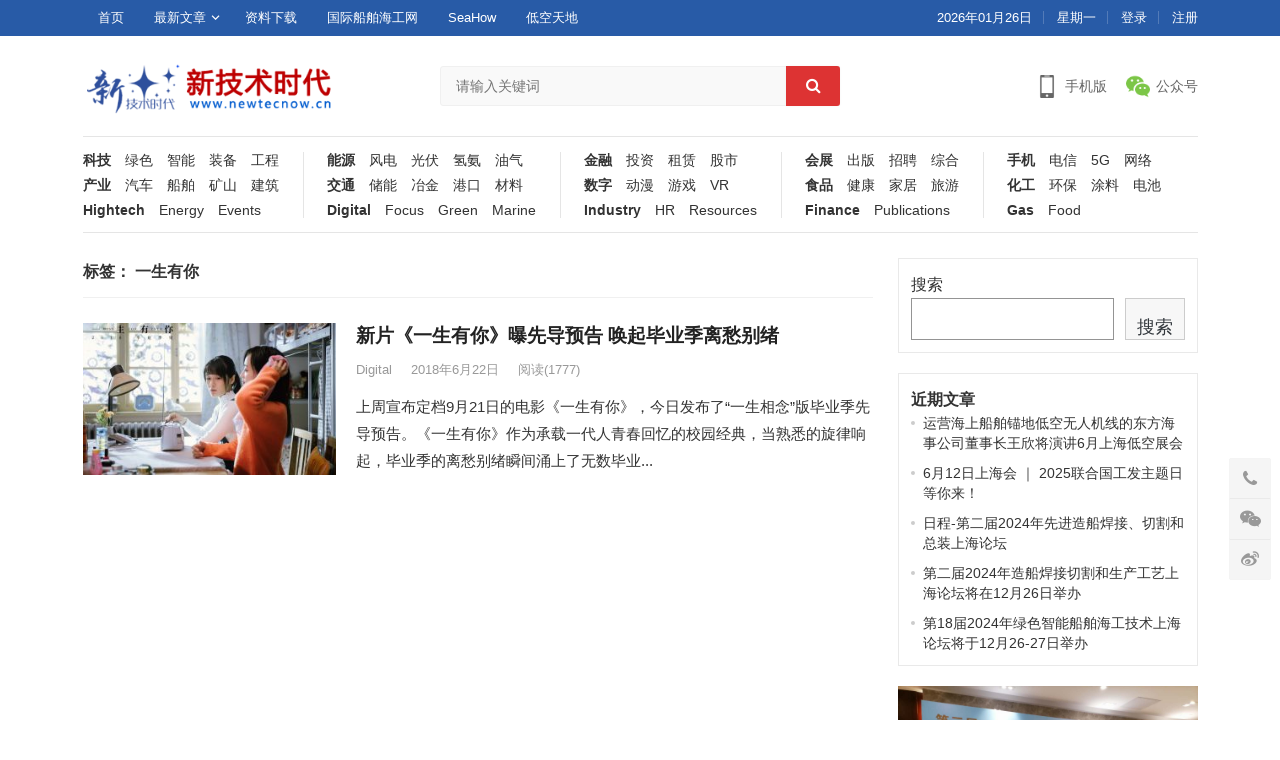

--- FILE ---
content_type: text/html; charset=UTF-8
request_url: http://www.newtecnow.cn/archives/tag/%E4%B8%80%E7%94%9F%E6%9C%89%E4%BD%A0
body_size: 15530
content:
<!DOCTYPE html>
<html lang="zh-CN">
<head>
<meta charset="UTF-8">
<meta name="viewport" content="width=device-width, initial-scale=1">
<meta http-equiv="X-UA-Compatible" content="IE=edge">
<meta name="HandheldFriendly" content="true">
<link rel="profile" href="http://gmpg.org/xfn/11">
<title>一生有你 &#8211; 新技术时代</title>
<meta name='robots' content='max-image-preview:large' />
<link rel='dns-prefetch' href='//www.newtecnow.cn' />
<link rel='dns-prefetch' href='//s.w.org' />
<link rel="alternate" type="application/rss+xml" title="新技术时代 &raquo; Feed" href="http://www.newtecnow.cn/feed" />
<link rel="alternate" type="application/rss+xml" title="新技术时代 &raquo; 评论Feed" href="http://www.newtecnow.cn/comments/feed" />
<link rel="alternate" type="application/rss+xml" title="新技术时代 &raquo; 一生有你标签Feed" href="http://www.newtecnow.cn/archives/tag/%e4%b8%80%e7%94%9f%e6%9c%89%e4%bd%a0/feed" />
		<script type="text/javascript">
			window._wpemojiSettings = {"baseUrl":"https:\/\/s.w.org\/images\/core\/emoji\/13.1.0\/72x72\/","ext":".png","svgUrl":"https:\/\/s.w.org\/images\/core\/emoji\/13.1.0\/svg\/","svgExt":".svg","source":{"concatemoji":"http:\/\/www.newtecnow.cn\/wp-includes\/js\/wp-emoji-release.min.js?ver=5.8.4"}};
			!function(e,a,t){var n,r,o,i=a.createElement("canvas"),p=i.getContext&&i.getContext("2d");function s(e,t){var a=String.fromCharCode;p.clearRect(0,0,i.width,i.height),p.fillText(a.apply(this,e),0,0);e=i.toDataURL();return p.clearRect(0,0,i.width,i.height),p.fillText(a.apply(this,t),0,0),e===i.toDataURL()}function c(e){var t=a.createElement("script");t.src=e,t.defer=t.type="text/javascript",a.getElementsByTagName("head")[0].appendChild(t)}for(o=Array("flag","emoji"),t.supports={everything:!0,everythingExceptFlag:!0},r=0;r<o.length;r++)t.supports[o[r]]=function(e){if(!p||!p.fillText)return!1;switch(p.textBaseline="top",p.font="600 32px Arial",e){case"flag":return s([127987,65039,8205,9895,65039],[127987,65039,8203,9895,65039])?!1:!s([55356,56826,55356,56819],[55356,56826,8203,55356,56819])&&!s([55356,57332,56128,56423,56128,56418,56128,56421,56128,56430,56128,56423,56128,56447],[55356,57332,8203,56128,56423,8203,56128,56418,8203,56128,56421,8203,56128,56430,8203,56128,56423,8203,56128,56447]);case"emoji":return!s([10084,65039,8205,55357,56613],[10084,65039,8203,55357,56613])}return!1}(o[r]),t.supports.everything=t.supports.everything&&t.supports[o[r]],"flag"!==o[r]&&(t.supports.everythingExceptFlag=t.supports.everythingExceptFlag&&t.supports[o[r]]);t.supports.everythingExceptFlag=t.supports.everythingExceptFlag&&!t.supports.flag,t.DOMReady=!1,t.readyCallback=function(){t.DOMReady=!0},t.supports.everything||(n=function(){t.readyCallback()},a.addEventListener?(a.addEventListener("DOMContentLoaded",n,!1),e.addEventListener("load",n,!1)):(e.attachEvent("onload",n),a.attachEvent("onreadystatechange",function(){"complete"===a.readyState&&t.readyCallback()})),(n=t.source||{}).concatemoji?c(n.concatemoji):n.wpemoji&&n.twemoji&&(c(n.twemoji),c(n.wpemoji)))}(window,document,window._wpemojiSettings);
		</script>
		<style type="text/css">
img.wp-smiley,
img.emoji {
	display: inline !important;
	border: none !important;
	box-shadow: none !important;
	height: 1em !important;
	width: 1em !important;
	margin: 0 .07em !important;
	vertical-align: -0.1em !important;
	background: none !important;
	padding: 0 !important;
}
</style>
	<link rel='stylesheet' id='wp-block-library-css'  href='http://www.newtecnow.cn/wp-includes/css/dist/block-library/style.min.css?ver=5.8.4' type='text/css' media='all' />
<link rel='stylesheet' id='damenhu-style-css'  href='http://www.newtecnow.cn/wp-content/themes/damenhu/style.css?ver=20210312' type='text/css' media='all' />
<link rel='stylesheet' id='genericons-style-css'  href='http://www.newtecnow.cn/wp-content/themes/damenhu/genericons/genericons.css?ver=5.8.4' type='text/css' media='all' />
<link rel='stylesheet' id='responsive-style-css'  href='http://www.newtecnow.cn/wp-content/themes/damenhu/responsive.css?ver=20210312' type='text/css' media='all' />
<script type='text/javascript' src='http://www.newtecnow.cn/wp-includes/js/jquery/jquery.min.js?ver=3.6.0' id='jquery-core-js'></script>
<script type='text/javascript' src='http://www.newtecnow.cn/wp-includes/js/jquery/jquery-migrate.min.js?ver=3.3.2' id='jquery-migrate-js'></script>
<link rel="https://api.w.org/" href="http://www.newtecnow.cn/wp-json/" /><link rel="alternate" type="application/json" href="http://www.newtecnow.cn/wp-json/wp/v2/tags/54" /><link rel="EditURI" type="application/rsd+xml" title="RSD" href="http://www.newtecnow.cn/xmlrpc.php?rsd" />
<link rel="wlwmanifest" type="application/wlwmanifest+xml" href="http://www.newtecnow.cn/wp-includes/wlwmanifest.xml" /> 
<meta name="generator" content="WordPress 5.8.4" />

<!-- Begin Custom CSS -->
<style type="text/css" id="demo-custom-css">
.primary{color:#dd3333;}
</style>
<!-- End Custom CSS -->
<link rel="icon" href="http://www.newtecnow.cn/wp-content/uploads/2022/07/微信截图_20220731120738-150x150.jpg" sizes="32x32" />
<link rel="icon" href="http://www.newtecnow.cn/wp-content/uploads/2022/07/微信截图_20220731120738.jpg" sizes="192x192" />
<link rel="apple-touch-icon" href="http://www.newtecnow.cn/wp-content/uploads/2022/07/微信截图_20220731120738.jpg" />
<meta name="msapplication-TileImage" content="http://www.newtecnow.cn/wp-content/uploads/2022/07/微信截图_20220731120738.jpg" />
		<style type="text/css" id="wp-custom-css">
			body {
	    font-family: Arial,"PingFang SC","Microsoft YaHei","PingFang SC",sans-serif;
}		</style>
		
<style type="text/css" media="all">
	a,
	a:visited,
	.sf-menu ul li li a:hover,
	.sf-menu li.sfHover li a:hover,
	#primary-menu li li a:hover,
	.main-menu li a:hover,
	.home-latest ul li a:hover,
	.breadcrumbs .breadcrumbs-nav a:hover,
	.entry-meta a,
	.comment-reply-title small a:hover,
	.pagination .page-numbers.current,
	.pagination .page-numbers:hover,	
	.page-content ul li:before,
	.entry-content ul li:before,
	a:hover,
	.site-title a:hover,
	.entry-title a:hover,
	.entry-related .hentry .entry-title a:hover,
	.sidebar .widget a:hover,
	.sidebar .widget ul li a:hover,	 
	.site-footer .widget a:hover,
	.site-footer .widget ul li a:hover,
	.single .navigation a:hover,
	#site-bottom a:hover,
	.home-content-right ul.posts-wrap li.list a:hover,
	.content-block .section-heading h3 a:hover,
	.content-block .section-heading .section-more a:hover,
	.carousel-content .section-heading a:hover,
	.breadcrumbs ul.sub-categories li a:hover,
	.entry-content a:hover,
	.page-content a:hover,
	.author-box .author-meta .author-name a:hover,
	.entry-content li a:hover,
	.page-content li a:hover,
	.content-grid .hentry a:hover .entry-title,
	.friend-nav li a:hover,
	.post-nav a:hover,
	#all_tags li a:hover,
	.modal-menu li a:hover {
		color: #dd3333;
	}
	.sidebar .widget a,
	.site-footer .widget a,
	.logged-in-as a,
	.edit-link a,
	.entry-content a,
	.entry-content a:visited,
	.page-content a,
	.page-content a:visited,
	.tooltip .left .contact-info h3,
	.single #primary .entry-footer .entry-like a,
	.single #primary .entry-footer .entry-sponsor span,
	.form-submit-text a {
		color: #007fdb;
	}
	.entry-content a:hover {
		color: #dd3333 !important;
	}
	button,
	.btn,
	input[type="submit"],
	input[type="reset"],
	input[type="button"],
	button:hover,
	.btn:hover,
	input[type="reset"]:hover,
	input[type="submit"]:hover,
	input[type="button"]:hover,
	.header-search .search-submit,
	.content-loop .entry-header .entry-category-icon a,
	.entry-related .section-title:before,
	.comments-title:before,
	#reply-title:before,
	.breadcrumbs h1:before,	
	.friend h3:before,
	.sidebar .widget .widget-title:before,
	.bottom-right span.icon-link .text,
	.bottom-right a .text,
	.home .sidebar .widget .widget-title:before,
	.sidebar .widget .widget-title:before,
	.footer-partners .partner-title:before,
	.friend .friend-title:before,
	#tag_letter li a:hover {
		background-color: #dd3333;
	}
	.bx-wrapper .bx-pager.bx-default-pager a:hover,
	.bx-wrapper .bx-pager.bx-default-pager a.active,
	.bx-wrapper .bx-pager.bx-default-pager a:focus,
	.single #primary .bx-wrapper .bx-pager.bx-default-pager a:hover,
	.single #primary .bx-wrapper .bx-pager.bx-default-pager a.active,
	.single #primary .bx-wrapper .bx-pager.bx-default-pager a:focus {
		background-color: #dd3333;
	}
	#secondary-bar,
	.content-block .section-heading h3 {
		border-top-color: #dd3333;
	}
	#all_tags li a:hover {
		border-color: #dd3333;		
	}
	.single #primary .entry-footer .entry-like a:hover,
	.single #primary .entry-footer .entry-sponsor span:hover,
	.form-submit .submit,
	.form-submit .submit:hover {
		background-color: #007fdb;
	}	
	.single #primary .entry-footer .entry-like a,
	.single #primary .entry-footer .entry-like a:hover,
	.single #primary .entry-footer .entry-sponsor span {
		border-color: #007fdb;
	}	
	.mobile-nav {
		background-color: #007fdb;
	}
		
		
	
		
		.home-latest ul li {
			max-height: 27px;
			overflow: hidden;	
		}
		.content-block .post-small .entry-title,
		.content-block-2 .post-small .entry-title {
		    max-height: 24px;
			overflow: hidden;    
		}
	
			@media only screen and (min-width: 480px) {
			.entry-content p {
				text-indent: 2em;
			}
		}
	</style>
</head>

<body class="archive tag tag-54 wp-custom-logo group-blog hfeed">

<div id="page" class="site">

	<header id="masthead" class="site-header clear">

		<div id="primary-bar">

			<div class="container">

			<nav id="primary-nav" class="main-navigation">

				<div class="menu-%e9%a1%b6%e9%83%a8%e8%8f%9c%e5%8d%95-container"><ul id="primary-menu" class="sf-menu"><li id="menu-item-729" class="menu-item menu-item-type-custom menu-item-object-custom menu-item-home menu-item-729"><a href="http://www.newtecnow.cn">首页</a></li>
<li id="menu-item-1085" class="menu-item menu-item-type-post_type menu-item-object-page menu-item-has-children menu-item-1085"><a href="http://www.newtecnow.cn/latest-2">最新文章</a><span class="icon"></span>
<ul class="sub-menu">
	<li id="menu-item-1086" class="menu-item menu-item-type-post_type menu-item-object-page menu-item-1086"><a href="http://www.newtecnow.cn/latest-2-2">最新文章 (列表模式)</a></li>
	<li id="menu-item-1087" class="menu-item menu-item-type-post_type menu-item-object-page menu-item-1087"><a href="http://www.newtecnow.cn/grid">最新文章 (图片模式)</a></li>
	<li id="menu-item-1088" class="menu-item menu-item-type-post_type menu-item-object-page menu-item-1088"><a href="http://www.newtecnow.cn/latest-by-cat">最新文章 (按分类)</a></li>
	<li id="menu-item-1084" class="menu-item menu-item-type-post_type menu-item-object-page menu-item-1084"><a href="http://www.newtecnow.cn/latest-100">最新文章 (100篇)</a></li>
</ul>
</li>
<li id="menu-item-1545" class="menu-item menu-item-type-taxonomy menu-item-object-category menu-item-1545"><a href="http://www.newtecnow.cn/archives/category/xiazai">资料下载</a></li>
<li id="menu-item-1376" class="menu-item menu-item-type-custom menu-item-object-custom menu-item-1376"><a href="http://www.ishipoffshore.com/">国际船舶海工网</a></li>
<li id="menu-item-1377" class="menu-item menu-item-type-custom menu-item-object-custom menu-item-1377"><a href="#">SeaHow</a></li>
<li id="menu-item-2769" class="menu-item menu-item-type-custom menu-item-object-custom menu-item-2769"><a href="http://www.dikong360.cn">低空天地</a></li>
</ul></div>
			</nav><!-- #primary-nav -->	

			<ul class="top-right">	
				
									<li class="current-date">
						2026年01月26日					</li>
				
									<li class="current-day">
						星期一					
					</li>
				
				
											<li class="header-login">
							<a href="http://www.newtecnow.cn/wp-login.php" title="登录">登录</a>
						</li>
					
											<li class="header-register">
							<a href="http://www.newtecnow.cn/wp-login.php?action=register" title="注册">注册</a>
						</li>
						

															
			</ul><!-- .top-right -->

			</div><!-- .container -->

		</div><!-- #primary-bar -->	

		<div class="site-start clear">

			<div class="container">

			<div class="site-branding">

	            
	                <div id="logo">
	                    <span class="helper"></span>
	                    <a href="http://www.newtecnow.cn/" class="custom-logo-link" rel="home"><img width="313" height="100" src="http://www.newtecnow.cn/wp-content/uploads/2022/08/logo-1.png" class="custom-logo" alt="新技术时代" srcset="http://www.newtecnow.cn/wp-content/uploads/2022/08/logo-1.png 313w, http://www.newtecnow.cn/wp-content/uploads/2022/08/logo-1-300x96.png 300w" sizes="(max-width: 313px) 100vw, 313px" /></a>	                </div><!-- #logo -->

	            
			</div><!-- .site-branding -->

			<div class="header-toggles  ">
				<button class="toggle nav-toggle mobile-nav-toggle" data-toggle-target=".menu-modal"  data-toggle-body-class="showing-menu-modal" aria-expanded="false" data-set-focus=".close-nav-toggle">
					<span class="toggle-inner">
						<span class="toggle-icon">
							<svg class="svg-icon" aria-hidden="true" role="img" focusable="false" xmlns="http://www.w3.org/2000/svg" width="26" height="7" viewBox="0 0 26 7"><path fill-rule="evenodd" d="M332.5,45 C330.567003,45 329,43.4329966 329,41.5 C329,39.5670034 330.567003,38 332.5,38 C334.432997,38 336,39.5670034 336,41.5 C336,43.4329966 334.432997,45 332.5,45 Z M342,45 C340.067003,45 338.5,43.4329966 338.5,41.5 C338.5,39.5670034 340.067003,38 342,38 C343.932997,38 345.5,39.5670034 345.5,41.5 C345.5,43.4329966 343.932997,45 342,45 Z M351.5,45 C349.567003,45 348,43.4329966 348,41.5 C348,39.5670034 349.567003,38 351.5,38 C353.432997,38 355,39.5670034 355,41.5 C355,43.4329966 353.432997,45 351.5,45 Z" transform="translate(-329 -38)" /></svg>						</span>
						<span class="toggle-text">菜单</span>
					</span>
				</button><!-- .nav-toggle -->
			</div><!-- .header-toggles -->	

			
				<div class="header-search">
					<form id="searchform" method="get" action="http://www.newtecnow.cn/">
						<input type="search" name="s" class="search-input" placeholder="请输入关键词" autocomplete="off">
						<button type="submit" class="search-submit"><i class="fa fa-search"></i></button>		
					</form>
				</div><!-- .header-search -->

			
			<div class="header-icons">
								<div class="header-mobile header-icon tooltip">
					    <span>手机版</span>
					    <div class="bottom-space">
						    <div class="bottom">
						        <img src="http://www.newtecnow.cn/wp-content/uploads/2022/08/0-2-1.jpg" alt="手机扫一扫打开网站"/>
						        <h3>扫一扫打开手机网站</h3>
						        <i></i>
						    </div>
						</div>
				</div>
								
								
				<div class="header-weixin header-icon tooltip">
					    <span>公众号</span>
					    <div class="bottom-space">
						    <div class="bottom">
						        <img src="http://www.newtecnow.cn/wp-content/uploads/2022/08/0-1.jpg" alt="微信扫一扫关注我们"/>
						        <h3>微信扫一扫关注我们</h3>
						        <i></i>
						    </div>
						</div>
				</div>
				
														
			</div><!-- .header-icons -->
			
			</div><!-- .container -->

		</div><!-- .site-start -->

		<nav class="main-nav container">
						<div class="menu-%e4%b8%bb%e8%8f%9c%e5%8d%951-container"><ul id="main-1" class="main-menu first-menu"><li id="menu-item-1240" class="menu-item menu-item-type-taxonomy menu-item-object-category menu-item-1240"><a href="http://www.newtecnow.cn/archives/category/tech">科技</a></li>
<li id="menu-item-1241" class="menu-item menu-item-type-taxonomy menu-item-object-category menu-item-1241"><a href="http://www.newtecnow.cn/archives/category/tech/lvse1">绿色</a></li>
<li id="menu-item-1242" class="menu-item menu-item-type-taxonomy menu-item-object-category menu-item-1242"><a href="http://www.newtecnow.cn/archives/category/tech/zhineng1">智能</a></li>
<li id="menu-item-1338" class="menu-item menu-item-type-taxonomy menu-item-object-category menu-item-1338"><a href="http://www.newtecnow.cn/archives/category/tech/zhuangbei1">装备</a></li>
<li id="menu-item-1243" class="menu-item menu-item-type-taxonomy menu-item-object-category menu-item-1243"><a href="http://www.newtecnow.cn/archives/category/tech/gongcheng1">工程</a></li>
<li id="menu-item-1389" class="new menu-item menu-item-type-taxonomy menu-item-object-category menu-item-1389"><a href="http://www.newtecnow.cn/archives/category/chuanye">产业</a></li>
<li id="menu-item-1386" class="menu-item menu-item-type-taxonomy menu-item-object-category menu-item-1386"><a href="http://www.newtecnow.cn/archives/category/chuanye/qiche1">汽车</a></li>
<li id="menu-item-1388" class="menu-item menu-item-type-taxonomy menu-item-object-category menu-item-1388"><a href="http://www.newtecnow.cn/archives/category/chuanye/quanbo1">船舶</a></li>
<li id="menu-item-1387" class="menu-item menu-item-type-taxonomy menu-item-object-category menu-item-1387"><a href="http://www.newtecnow.cn/archives/category/chuanye/kuangshan1">矿山</a></li>
<li id="menu-item-1390" class="menu-item menu-item-type-taxonomy menu-item-object-category menu-item-1390"><a href="http://www.newtecnow.cn/archives/category/chuanye/jianzhu1">建筑</a></li>
<li id="menu-item-1340" class="new menu-item menu-item-type-taxonomy menu-item-object-category menu-item-1340"><a href="http://www.newtecnow.cn/archives/category/hightech1">Hightech</a></li>
<li id="menu-item-1341" class="menu-item menu-item-type-taxonomy menu-item-object-category menu-item-1341"><a href="http://www.newtecnow.cn/archives/category/energy">Energy</a></li>
<li id="menu-item-1342" class="menu-item menu-item-type-taxonomy menu-item-object-category menu-item-1342"><a href="http://www.newtecnow.cn/archives/category/events">Events</a></li>
</ul></div><div class="menu-%e4%b8%bb%e8%8f%9c%e5%8d%952-container"><ul id="main-2" class="main-menu"><li id="menu-item-1402" class="new menu-item menu-item-type-taxonomy menu-item-object-category menu-item-1402"><a href="http://www.newtecnow.cn/archives/category/nengyuan">能源</a></li>
<li id="menu-item-1405" class="menu-item menu-item-type-taxonomy menu-item-object-category menu-item-1405"><a href="http://www.newtecnow.cn/archives/category/nengyuan/fengdian1">风电</a></li>
<li id="menu-item-1401" class="menu-item menu-item-type-taxonomy menu-item-object-category menu-item-1401"><a href="http://www.newtecnow.cn/archives/category/nengyuan/guangfu">光伏</a></li>
<li id="menu-item-1403" class="menu-item menu-item-type-taxonomy menu-item-object-category menu-item-1403"><a href="http://www.newtecnow.cn/archives/category/nengyuan/qingan1">氢氨</a></li>
<li id="menu-item-1404" class="menu-item menu-item-type-taxonomy menu-item-object-category menu-item-1404"><a href="http://www.newtecnow.cn/archives/category/nengyuan/youqi1">油气</a></li>
<li id="menu-item-1406" class="new menu-item menu-item-type-taxonomy menu-item-object-category menu-item-1406"><a href="http://www.newtecnow.cn/archives/category/iaotong1">交通</a></li>
<li id="menu-item-1408" class="menu-item menu-item-type-taxonomy menu-item-object-category menu-item-1408"><a href="http://www.newtecnow.cn/archives/category/iaotong1/chuneng1">储能</a></li>
<li id="menu-item-1407" class="menu-item menu-item-type-taxonomy menu-item-object-category menu-item-1407"><a href="http://www.newtecnow.cn/archives/category/iaotong1/yejing1">冶金</a></li>
<li id="menu-item-1409" class="menu-item menu-item-type-taxonomy menu-item-object-category menu-item-1409"><a href="http://www.newtecnow.cn/archives/category/iaotong1/gangkou1">港口</a></li>
<li id="menu-item-1410" class="menu-item menu-item-type-taxonomy menu-item-object-category menu-item-1410"><a href="http://www.newtecnow.cn/archives/category/iaotong1/cailiao1">材料</a></li>
<li id="menu-item-1347" class="new menu-item menu-item-type-taxonomy menu-item-object-category menu-item-1347"><a href="http://www.newtecnow.cn/archives/category/digital">Digital</a></li>
<li id="menu-item-1378" class="menu-item menu-item-type-taxonomy menu-item-object-category menu-item-1378"><a href="http://www.newtecnow.cn/archives/category/focus">Focus</a></li>
<li id="menu-item-1379" class="menu-item menu-item-type-taxonomy menu-item-object-category menu-item-1379"><a href="http://www.newtecnow.cn/archives/category/green">Green</a></li>
<li id="menu-item-1383" class="menu-item menu-item-type-taxonomy menu-item-object-category menu-item-1383"><a href="http://www.newtecnow.cn/archives/category/marine">Marine</a></li>
</ul></div><div class="menu-%e4%b8%bb%e8%8f%9c%e5%8d%953-container"><ul id="main-3" class="main-menu"><li id="menu-item-1415" class="menu-item menu-item-type-taxonomy menu-item-object-category menu-item-1415"><a href="http://www.newtecnow.cn/archives/category/jinrong">金融</a></li>
<li id="menu-item-1418" class="menu-item menu-item-type-taxonomy menu-item-object-category menu-item-1418"><a href="http://www.newtecnow.cn/archives/category/jinrong/touzi">投资</a></li>
<li id="menu-item-1416" class="menu-item menu-item-type-taxonomy menu-item-object-category menu-item-1416"><a href="http://www.newtecnow.cn/archives/category/jinrong/zulin">租赁</a></li>
<li id="menu-item-1417" class="menu-item menu-item-type-taxonomy menu-item-object-category menu-item-1417"><a href="http://www.newtecnow.cn/archives/category/jinrong/gushi">股市</a></li>
<li id="menu-item-1411" class="new menu-item menu-item-type-taxonomy menu-item-object-category menu-item-1411"><a href="http://www.newtecnow.cn/archives/category/shuzi">数字</a></li>
<li id="menu-item-1413" class="menu-item menu-item-type-taxonomy menu-item-object-category menu-item-1413"><a href="http://www.newtecnow.cn/archives/category/shuzi/dongman">动漫</a></li>
<li id="menu-item-1414" class="menu-item menu-item-type-taxonomy menu-item-object-category menu-item-1414"><a href="http://www.newtecnow.cn/archives/category/shuzi/youxi">游戏</a></li>
<li id="menu-item-1412" class="menu-item menu-item-type-taxonomy menu-item-object-category menu-item-1412"><a href="http://www.newtecnow.cn/archives/category/shuzi/vr">VR</a></li>
<li id="menu-item-1351" class="new menu-item menu-item-type-taxonomy menu-item-object-category menu-item-1351"><a href="http://www.newtecnow.cn/archives/category/industry">Industry</a></li>
<li id="menu-item-1350" class="menu-item menu-item-type-taxonomy menu-item-object-category menu-item-1350"><a href="http://www.newtecnow.cn/archives/category/hr">HR</a></li>
<li id="menu-item-1352" class="menu-item menu-item-type-taxonomy menu-item-object-category menu-item-1352"><a href="http://www.newtecnow.cn/archives/category/resources">Resources</a></li>
</ul></div><div class="menu-%e4%b8%bb%e8%8f%9c%e5%8d%954-container"><ul id="main-4" class="main-menu"><li id="menu-item-1419" class="menu-item menu-item-type-taxonomy menu-item-object-category menu-item-1419"><a href="http://www.newtecnow.cn/archives/category/huizhan1">会展</a></li>
<li id="menu-item-1420" class="menu-item menu-item-type-taxonomy menu-item-object-category menu-item-1420"><a href="http://www.newtecnow.cn/archives/category/huizhan1/chuban">出版</a></li>
<li id="menu-item-1421" class="menu-item menu-item-type-taxonomy menu-item-object-category menu-item-1421"><a href="http://www.newtecnow.cn/archives/category/huizhan1/zhaopin">招聘</a></li>
<li id="menu-item-1422" class="menu-item menu-item-type-taxonomy menu-item-object-category menu-item-1422"><a href="http://www.newtecnow.cn/archives/category/huizhan1/zhe1">综合</a></li>
<li id="menu-item-1423" class="new menu-item menu-item-type-taxonomy menu-item-object-category menu-item-1423"><a href="http://www.newtecnow.cn/archives/category/shipin1">食品</a></li>
<li id="menu-item-1424" class="menu-item menu-item-type-taxonomy menu-item-object-category menu-item-1424"><a href="http://www.newtecnow.cn/archives/category/shipin1/jian1">健康</a></li>
<li id="menu-item-1425" class="menu-item menu-item-type-taxonomy menu-item-object-category menu-item-1425"><a href="http://www.newtecnow.cn/archives/category/shipin1/jiaju1">家居</a></li>
<li id="menu-item-1426" class="menu-item menu-item-type-taxonomy menu-item-object-category menu-item-1426"><a href="http://www.newtecnow.cn/archives/category/shipin1/lvyou">旅游</a></li>
<li id="menu-item-1381" class="new menu-item menu-item-type-taxonomy menu-item-object-category menu-item-1381"><a href="http://www.newtecnow.cn/archives/category/finance">Finance</a></li>
<li id="menu-item-1382" class="menu-item menu-item-type-taxonomy menu-item-object-category menu-item-1382"><a href="http://www.newtecnow.cn/archives/category/publications">Publications</a></li>
</ul></div><div class="menu-%e4%b8%bb%e8%8f%9c%e5%8d%955-container"><ul id="main-5" class="main-menu"><li id="menu-item-1430" class="menu-item menu-item-type-taxonomy menu-item-object-category menu-item-1430"><a href="http://www.newtecnow.cn/archives/category/zhineng">手机</a></li>
<li id="menu-item-1428" class="menu-item menu-item-type-taxonomy menu-item-object-category menu-item-1428"><a href="http://www.newtecnow.cn/archives/category/zhineng/jiadian1">电信</a></li>
<li id="menu-item-1427" class="menu-item menu-item-type-taxonomy menu-item-object-category menu-item-1427"><a href="http://www.newtecnow.cn/archives/category/zhineng/lvyou1">5G</a></li>
<li id="menu-item-1429" class="menu-item menu-item-type-taxonomy menu-item-object-category menu-item-1429"><a href="http://www.newtecnow.cn/archives/category/zhineng/gongchang1">网络</a></li>
<li id="menu-item-794" class="new menu-item menu-item-type-taxonomy menu-item-object-category menu-item-794"><a href="http://www.newtecnow.cn/archives/category/huagong">化工</a></li>
<li id="menu-item-796" class="menu-item menu-item-type-taxonomy menu-item-object-category menu-item-796"><a href="http://www.newtecnow.cn/archives/category/huagong/huanbao">环保</a></li>
<li id="menu-item-797" class="menu-item menu-item-type-taxonomy menu-item-object-category menu-item-797"><a href="http://www.newtecnow.cn/archives/category/huagong/tuliao">涂料</a></li>
<li id="menu-item-795" class="menu-item menu-item-type-taxonomy menu-item-object-category menu-item-795"><a href="http://www.newtecnow.cn/archives/category/huagong/dianchi1">电池</a></li>
<li id="menu-item-1357" class="new menu-item menu-item-type-taxonomy menu-item-object-category menu-item-1357"><a href="http://www.newtecnow.cn/archives/category/gas">Gas</a></li>
<li id="menu-item-1384" class="menu-item menu-item-type-taxonomy menu-item-object-category menu-item-1384"><a href="http://www.newtecnow.cn/archives/category/food">Food</a></li>
</ul></div>			
		</nav>

					
			<span class="search-icon">
				<i class="fa fa-search"></i>
				<i class="fa fa-close"></i>			
			</span>

								

	</header><!-- #masthead -->

	<div class="menu-modal cover-modal header-footer-group" data-modal-target-string=".menu-modal">

		<div class="menu-modal-inner modal-inner">

			<div class="menu-wrapper section-inner">

				<div class="menu-top">

					<button class="toggle close-nav-toggle fill-children-current-color" data-toggle-target=".menu-modal" data-toggle-body-class="showing-menu-modal" aria-expanded="false" data-set-focus=".menu-modal">
						<span class="toggle-text">关闭菜单</span>
						<svg class="svg-icon" aria-hidden="true" role="img" focusable="false" xmlns="http://www.w3.org/2000/svg" width="16" height="16" viewBox="0 0 16 16"><polygon fill="" fill-rule="evenodd" points="6.852 7.649 .399 1.195 1.445 .149 7.899 6.602 14.352 .149 15.399 1.195 8.945 7.649 15.399 14.102 14.352 15.149 7.899 8.695 1.445 15.149 .399 14.102" /></svg>					</button><!-- .nav-toggle -->

					
					<nav class="mobile-menu" aria-label="Mobile" role="navigation">

						<ul class="modal-menu reset-list-style">

						<li id="menu-item-1174" class="menu-item menu-item-type-custom menu-item-object-custom menu-item-1174"><div class="ancestor-wrapper"><a href="/">首页</a></div><!-- .ancestor-wrapper --></li>
<li id="menu-item-1146" class="menu-item menu-item-type-taxonomy menu-item-object-category menu-item-has-children menu-item-1146"><div class="ancestor-wrapper"><a href="http://www.newtecnow.cn/archives/category/chuanye">产业</a><button class="toggle sub-menu-toggle fill-children-current-color" data-toggle-target=".menu-modal .menu-item-1146 > .sub-menu" data-toggle-type="slidetoggle" data-toggle-duration="250" aria-expanded="false"><span class="screen-reader-text">Show sub menu</span><svg class="svg-icon" aria-hidden="true" role="img" focusable="false" xmlns="http://www.w3.org/2000/svg" width="20" height="12" viewBox="0 0 20 12"><polygon fill="" fill-rule="evenodd" points="1319.899 365.778 1327.678 358 1329.799 360.121 1319.899 370.021 1310 360.121 1312.121 358" transform="translate(-1310 -358)" /></svg></button></div><!-- .ancestor-wrapper -->
<ul class="sub-menu">
	<li id="menu-item-1147" class="menu-item menu-item-type-taxonomy menu-item-object-category menu-item-1147"><div class="ancestor-wrapper"><a href="http://www.newtecnow.cn/archives/category/chuanye/kuangshan1">矿山</a></div><!-- .ancestor-wrapper --></li>
	<li id="menu-item-1148" class="menu-item menu-item-type-taxonomy menu-item-object-category menu-item-1148"><div class="ancestor-wrapper"><a href="http://www.newtecnow.cn/archives/category/chuanye/quanbo1">船舶</a></div><!-- .ancestor-wrapper --></li>
	<li id="menu-item-1438" class="menu-item menu-item-type-taxonomy menu-item-object-category menu-item-1438"><div class="ancestor-wrapper"><a href="http://www.newtecnow.cn/archives/category/chuanye/jianzhu1">建筑</a></div><!-- .ancestor-wrapper --></li>
	<li id="menu-item-1149" class="menu-item menu-item-type-taxonomy menu-item-object-category menu-item-1149"><div class="ancestor-wrapper"><a href="http://www.newtecnow.cn/archives/category/chuanye/qiche1">汽车</a></div><!-- .ancestor-wrapper --></li>
	<li id="menu-item-1271" class="menu-item menu-item-type-taxonomy menu-item-object-category menu-item-1271"><div class="ancestor-wrapper"><a href="http://www.newtecnow.cn/archives/category/chuanye/anqing">氢氨产业</a></div><!-- .ancestor-wrapper --></li>
	<li id="menu-item-1272" class="menu-item menu-item-type-taxonomy menu-item-object-category menu-item-1272"><div class="ancestor-wrapper"><a href="http://www.newtecnow.cn/archives/category/chuanye/haiyang">海洋产业</a></div><!-- .ancestor-wrapper --></li>
	<li id="menu-item-1273" class="menu-item menu-item-type-taxonomy menu-item-object-category menu-item-1273"><div class="ancestor-wrapper"><a href="http://www.newtecnow.cn/archives/category/chuanye/diandong">电动产业</a></div><!-- .ancestor-wrapper --></li>
</ul>
</li>
<li id="menu-item-1170" class="menu-item menu-item-type-taxonomy menu-item-object-category menu-item-has-children menu-item-1170"><div class="ancestor-wrapper"><a href="http://www.newtecnow.cn/archives/category/nengyuan">能源</a><button class="toggle sub-menu-toggle fill-children-current-color" data-toggle-target=".menu-modal .menu-item-1170 > .sub-menu" data-toggle-type="slidetoggle" data-toggle-duration="250" aria-expanded="false"><span class="screen-reader-text">Show sub menu</span><svg class="svg-icon" aria-hidden="true" role="img" focusable="false" xmlns="http://www.w3.org/2000/svg" width="20" height="12" viewBox="0 0 20 12"><polygon fill="" fill-rule="evenodd" points="1319.899 365.778 1327.678 358 1329.799 360.121 1319.899 370.021 1310 360.121 1312.121 358" transform="translate(-1310 -358)" /></svg></button></div><!-- .ancestor-wrapper -->
<ul class="sub-menu">
	<li id="menu-item-1171" class="menu-item menu-item-type-taxonomy menu-item-object-category menu-item-1171"><div class="ancestor-wrapper"><a href="http://www.newtecnow.cn/archives/category/nengyuan/guangfu">光伏</a></div><!-- .ancestor-wrapper --></li>
	<li id="menu-item-1172" class="menu-item menu-item-type-taxonomy menu-item-object-category menu-item-1172"><div class="ancestor-wrapper"><a href="http://www.newtecnow.cn/archives/category/nengyuan/fengdian1">风电</a></div><!-- .ancestor-wrapper --></li>
	<li id="menu-item-1437" class="menu-item menu-item-type-taxonomy menu-item-object-category menu-item-1437"><div class="ancestor-wrapper"><a href="http://www.newtecnow.cn/archives/category/nengyuan/qingan1">氢氨</a></div><!-- .ancestor-wrapper --></li>
	<li id="menu-item-1173" class="menu-item menu-item-type-taxonomy menu-item-object-category menu-item-1173"><div class="ancestor-wrapper"><a href="http://www.newtecnow.cn/archives/category/nengyuan/youqi1">油气</a></div><!-- .ancestor-wrapper --></li>
	<li id="menu-item-1277" class="menu-item menu-item-type-taxonomy menu-item-object-category menu-item-1277"><div class="ancestor-wrapper"><a href="http://www.newtecnow.cn/archives/category/nengyuan/sun">太阳能</a></div><!-- .ancestor-wrapper --></li>
	<li id="menu-item-1275" class="menu-item menu-item-type-taxonomy menu-item-object-category menu-item-1275"><div class="ancestor-wrapper"><a href="http://www.newtecnow.cn/archives/category/nengyuan/shiyou">石油天然气</a></div><!-- .ancestor-wrapper --></li>
</ul>
</li>
<li id="menu-item-1162" class="menu-item menu-item-type-taxonomy menu-item-object-category menu-item-has-children menu-item-1162"><div class="ancestor-wrapper"><a href="http://www.newtecnow.cn/archives/category/tech">科技</a><button class="toggle sub-menu-toggle fill-children-current-color" data-toggle-target=".menu-modal .menu-item-1162 > .sub-menu" data-toggle-type="slidetoggle" data-toggle-duration="250" aria-expanded="false"><span class="screen-reader-text">Show sub menu</span><svg class="svg-icon" aria-hidden="true" role="img" focusable="false" xmlns="http://www.w3.org/2000/svg" width="20" height="12" viewBox="0 0 20 12"><polygon fill="" fill-rule="evenodd" points="1319.899 365.778 1327.678 358 1329.799 360.121 1319.899 370.021 1310 360.121 1312.121 358" transform="translate(-1310 -358)" /></svg></button></div><!-- .ancestor-wrapper -->
<ul class="sub-menu">
	<li id="menu-item-1163" class="menu-item menu-item-type-taxonomy menu-item-object-category menu-item-1163"><div class="ancestor-wrapper"><a href="http://www.newtecnow.cn/archives/category/tech/zhineng1">智能</a></div><!-- .ancestor-wrapper --></li>
	<li id="menu-item-1164" class="menu-item menu-item-type-taxonomy menu-item-object-category menu-item-1164"><div class="ancestor-wrapper"><a href="http://www.newtecnow.cn/archives/category/tech/gongcheng1">工程</a></div><!-- .ancestor-wrapper --></li>
	<li id="menu-item-1439" class="menu-item menu-item-type-taxonomy menu-item-object-category menu-item-1439"><div class="ancestor-wrapper"><a href="http://www.newtecnow.cn/archives/category/tech/zhuangbei1">装备</a></div><!-- .ancestor-wrapper --></li>
	<li id="menu-item-1165" class="menu-item menu-item-type-taxonomy menu-item-object-category menu-item-1165"><div class="ancestor-wrapper"><a href="http://www.newtecnow.cn/archives/category/tech/lvse1">绿色</a></div><!-- .ancestor-wrapper --></li>
	<li id="menu-item-1278" class="menu-item menu-item-type-taxonomy menu-item-object-category menu-item-1278"><div class="ancestor-wrapper"><a href="http://www.newtecnow.cn/archives/category/tech/xitongjicheng">系统集成</a></div><!-- .ancestor-wrapper --></li>
	<li id="menu-item-1279" class="menu-item menu-item-type-taxonomy menu-item-object-category menu-item-1279"><div class="ancestor-wrapper"><a href="http://www.newtecnow.cn/archives/category/tech/gaoxin">高新技术</a></div><!-- .ancestor-wrapper --></li>
	<li id="menu-item-1280" class="menu-item menu-item-type-taxonomy menu-item-object-category menu-item-1280"><div class="ancestor-wrapper"><a href="http://www.newtecnow.cn/archives/category/tech/gaoduan">高端装备</a></div><!-- .ancestor-wrapper --></li>
</ul>
</li>
<li id="menu-item-1130" class="menu-item menu-item-type-taxonomy menu-item-object-category menu-item-has-children menu-item-1130"><div class="ancestor-wrapper"><a href="http://www.newtecnow.cn/archives/category/shipin1">食品</a><button class="toggle sub-menu-toggle fill-children-current-color" data-toggle-target=".menu-modal .menu-item-1130 > .sub-menu" data-toggle-type="slidetoggle" data-toggle-duration="250" aria-expanded="false"><span class="screen-reader-text">Show sub menu</span><svg class="svg-icon" aria-hidden="true" role="img" focusable="false" xmlns="http://www.w3.org/2000/svg" width="20" height="12" viewBox="0 0 20 12"><polygon fill="" fill-rule="evenodd" points="1319.899 365.778 1327.678 358 1329.799 360.121 1319.899 370.021 1310 360.121 1312.121 358" transform="translate(-1310 -358)" /></svg></button></div><!-- .ancestor-wrapper -->
<ul class="sub-menu">
	<li id="menu-item-1432" class="menu-item menu-item-type-taxonomy menu-item-object-category menu-item-1432"><div class="ancestor-wrapper"><a href="http://www.newtecnow.cn/archives/category/shipin1/jian1">健康</a></div><!-- .ancestor-wrapper --></li>
	<li id="menu-item-1131" class="menu-item menu-item-type-taxonomy menu-item-object-category menu-item-1131"><div class="ancestor-wrapper"><a href="http://www.newtecnow.cn/archives/category/shipin1/lvyou">旅游</a></div><!-- .ancestor-wrapper --></li>
	<li id="menu-item-1133" class="menu-item menu-item-type-taxonomy menu-item-object-category menu-item-1133"><div class="ancestor-wrapper"><a href="http://www.newtecnow.cn/archives/category/shipin1/jiaju1">家居</a></div><!-- .ancestor-wrapper --></li>
</ul>
</li>
<li id="menu-item-1138" class="menu-item menu-item-type-taxonomy menu-item-object-category menu-item-has-children menu-item-1138"><div class="ancestor-wrapper"><a href="http://www.newtecnow.cn/archives/category/shuzi">数字</a><button class="toggle sub-menu-toggle fill-children-current-color" data-toggle-target=".menu-modal .menu-item-1138 > .sub-menu" data-toggle-type="slidetoggle" data-toggle-duration="250" aria-expanded="false"><span class="screen-reader-text">Show sub menu</span><svg class="svg-icon" aria-hidden="true" role="img" focusable="false" xmlns="http://www.w3.org/2000/svg" width="20" height="12" viewBox="0 0 20 12"><polygon fill="" fill-rule="evenodd" points="1319.899 365.778 1327.678 358 1329.799 360.121 1319.899 370.021 1310 360.121 1312.121 358" transform="translate(-1310 -358)" /></svg></button></div><!-- .ancestor-wrapper -->
<ul class="sub-menu">
	<li id="menu-item-1139" class="menu-item menu-item-type-taxonomy menu-item-object-category menu-item-1139"><div class="ancestor-wrapper"><a href="http://www.newtecnow.cn/archives/category/shuzi/dongman">动漫</a></div><!-- .ancestor-wrapper --></li>
	<li id="menu-item-1140" class="menu-item menu-item-type-taxonomy menu-item-object-category menu-item-1140"><div class="ancestor-wrapper"><a href="http://www.newtecnow.cn/archives/category/shuzi/youxi">游戏</a></div><!-- .ancestor-wrapper --></li>
	<li id="menu-item-1141" class="menu-item menu-item-type-taxonomy menu-item-object-category menu-item-1141"><div class="ancestor-wrapper"><a href="http://www.newtecnow.cn/archives/category/shuzi/vr">VR</a></div><!-- .ancestor-wrapper --></li>
	<li id="menu-item-1284" class="menu-item menu-item-type-taxonomy menu-item-object-category menu-item-1284"><div class="ancestor-wrapper"><a href="http://www.newtecnow.cn/archives/category/shuzi/dayin">3D打印</a></div><!-- .ancestor-wrapper --></li>
	<li id="menu-item-1285" class="menu-item menu-item-type-taxonomy menu-item-object-category menu-item-1285"><div class="ancestor-wrapper"><a href="http://www.newtecnow.cn/archives/category/shuzi/dashuju">大数据</a></div><!-- .ancestor-wrapper --></li>
	<li id="menu-item-1286" class="menu-item menu-item-type-taxonomy menu-item-object-category menu-item-1286"><div class="ancestor-wrapper"><a href="http://www.newtecnow.cn/archives/category/shuzi/dianwang">智慧电网</a></div><!-- .ancestor-wrapper --></li>
</ul>
</li>
<li id="menu-item-1142" class="menu-item menu-item-type-taxonomy menu-item-object-category menu-item-has-children menu-item-1142"><div class="ancestor-wrapper"><a href="http://www.newtecnow.cn/archives/category/huizhan1">会展</a><button class="toggle sub-menu-toggle fill-children-current-color" data-toggle-target=".menu-modal .menu-item-1142 > .sub-menu" data-toggle-type="slidetoggle" data-toggle-duration="250" aria-expanded="false"><span class="screen-reader-text">Show sub menu</span><svg class="svg-icon" aria-hidden="true" role="img" focusable="false" xmlns="http://www.w3.org/2000/svg" width="20" height="12" viewBox="0 0 20 12"><polygon fill="" fill-rule="evenodd" points="1319.899 365.778 1327.678 358 1329.799 360.121 1319.899 370.021 1310 360.121 1312.121 358" transform="translate(-1310 -358)" /></svg></button></div><!-- .ancestor-wrapper -->
<ul class="sub-menu">
	<li id="menu-item-1143" class="menu-item menu-item-type-taxonomy menu-item-object-category menu-item-1143"><div class="ancestor-wrapper"><a href="http://www.newtecnow.cn/archives/category/huizhan1/zhe1">综合</a></div><!-- .ancestor-wrapper --></li>
	<li id="menu-item-1144" class="menu-item menu-item-type-taxonomy menu-item-object-category menu-item-1144"><div class="ancestor-wrapper"><a href="http://www.newtecnow.cn/archives/category/huizhan1/zhaopin">招聘</a></div><!-- .ancestor-wrapper --></li>
	<li id="menu-item-1145" class="menu-item menu-item-type-taxonomy menu-item-object-category menu-item-1145"><div class="ancestor-wrapper"><a href="http://www.newtecnow.cn/archives/category/huizhan1/chuban">出版</a></div><!-- .ancestor-wrapper --></li>
	<li id="menu-item-1287" class="menu-item menu-item-type-taxonomy menu-item-object-category menu-item-1287"><div class="ancestor-wrapper"><a href="http://www.newtecnow.cn/archives/category/huizhan1/gongsi">公司人物</a></div><!-- .ancestor-wrapper --></li>
	<li id="menu-item-1288" class="menu-item menu-item-type-taxonomy menu-item-object-category menu-item-1288"><div class="ancestor-wrapper"><a href="http://www.newtecnow.cn/archives/category/huizhan1/pinpai">品牌产品</a></div><!-- .ancestor-wrapper --></li>
	<li id="menu-item-1289" class="menu-item menu-item-type-taxonomy menu-item-object-category menu-item-1289"><div class="ancestor-wrapper"><a href="http://www.newtecnow.cn/archives/category/huizhan1/hangye">行业案例</a></div><!-- .ancestor-wrapper --></li>
</ul>
</li>
<li id="menu-item-1150" class="menu-item menu-item-type-taxonomy menu-item-object-category menu-item-has-children menu-item-1150"><div class="ancestor-wrapper"><a href="http://www.newtecnow.cn/archives/category/jinrong">金融</a><button class="toggle sub-menu-toggle fill-children-current-color" data-toggle-target=".menu-modal .menu-item-1150 > .sub-menu" data-toggle-type="slidetoggle" data-toggle-duration="250" aria-expanded="false"><span class="screen-reader-text">Show sub menu</span><svg class="svg-icon" aria-hidden="true" role="img" focusable="false" xmlns="http://www.w3.org/2000/svg" width="20" height="12" viewBox="0 0 20 12"><polygon fill="" fill-rule="evenodd" points="1319.899 365.778 1327.678 358 1329.799 360.121 1319.899 370.021 1310 360.121 1312.121 358" transform="translate(-1310 -358)" /></svg></button></div><!-- .ancestor-wrapper -->
<ul class="sub-menu">
	<li id="menu-item-1151" class="menu-item menu-item-type-taxonomy menu-item-object-category menu-item-1151"><div class="ancestor-wrapper"><a href="http://www.newtecnow.cn/archives/category/jinrong/touzi">投资</a></div><!-- .ancestor-wrapper --></li>
	<li id="menu-item-1152" class="menu-item menu-item-type-taxonomy menu-item-object-category menu-item-1152"><div class="ancestor-wrapper"><a href="http://www.newtecnow.cn/archives/category/jinrong/zulin">租赁</a></div><!-- .ancestor-wrapper --></li>
	<li id="menu-item-1153" class="menu-item menu-item-type-taxonomy menu-item-object-category menu-item-1153"><div class="ancestor-wrapper"><a href="http://www.newtecnow.cn/archives/category/jinrong/gushi">股市</a></div><!-- .ancestor-wrapper --></li>
	<li id="menu-item-1290" class="menu-item menu-item-type-taxonomy menu-item-object-category menu-item-1290"><div class="ancestor-wrapper"><a href="http://www.newtecnow.cn/archives/category/jinrong/jijin">基金</a></div><!-- .ancestor-wrapper --></li>
	<li id="menu-item-1291" class="menu-item menu-item-type-taxonomy menu-item-object-category menu-item-1291"><div class="ancestor-wrapper"><a href="http://www.newtecnow.cn/archives/category/jinrong/waihui">外汇</a></div><!-- .ancestor-wrapper --></li>
	<li id="menu-item-1292" class="menu-item menu-item-type-taxonomy menu-item-object-category menu-item-1292"><div class="ancestor-wrapper"><a href="http://www.newtecnow.cn/archives/category/jinrong/shichang">市场</a></div><!-- .ancestor-wrapper --></li>
</ul>
</li>
<li id="menu-item-1154" class="menu-item menu-item-type-taxonomy menu-item-object-category menu-item-has-children menu-item-1154"><div class="ancestor-wrapper"><a href="http://www.newtecnow.cn/archives/category/zhineng">手机</a><button class="toggle sub-menu-toggle fill-children-current-color" data-toggle-target=".menu-modal .menu-item-1154 > .sub-menu" data-toggle-type="slidetoggle" data-toggle-duration="250" aria-expanded="false"><span class="screen-reader-text">Show sub menu</span><svg class="svg-icon" aria-hidden="true" role="img" focusable="false" xmlns="http://www.w3.org/2000/svg" width="20" height="12" viewBox="0 0 20 12"><polygon fill="" fill-rule="evenodd" points="1319.899 365.778 1327.678 358 1329.799 360.121 1319.899 370.021 1310 360.121 1312.121 358" transform="translate(-1310 -358)" /></svg></button></div><!-- .ancestor-wrapper -->
<ul class="sub-menu">
	<li id="menu-item-1155" class="menu-item menu-item-type-taxonomy menu-item-object-category menu-item-1155"><div class="ancestor-wrapper"><a href="http://www.newtecnow.cn/archives/category/zhineng/jiadian1">电信</a></div><!-- .ancestor-wrapper --></li>
	<li id="menu-item-1156" class="menu-item menu-item-type-taxonomy menu-item-object-category menu-item-1156"><div class="ancestor-wrapper"><a href="http://www.newtecnow.cn/archives/category/zhineng/gongchang1">网络</a></div><!-- .ancestor-wrapper --></li>
	<li id="menu-item-1157" class="menu-item menu-item-type-taxonomy menu-item-object-category menu-item-1157"><div class="ancestor-wrapper"><a href="http://www.newtecnow.cn/archives/category/zhineng/lvyou1">5G</a></div><!-- .ancestor-wrapper --></li>
	<li id="menu-item-1293" class="menu-item menu-item-type-taxonomy menu-item-object-category menu-item-1293"><div class="ancestor-wrapper"><a href="http://www.newtecnow.cn/archives/category/zhineng/wuren">无人技术</a></div><!-- .ancestor-wrapper --></li>
	<li id="menu-item-1294" class="menu-item menu-item-type-taxonomy menu-item-object-category menu-item-1294"><div class="ancestor-wrapper"><a href="http://www.newtecnow.cn/archives/category/zhineng/jiqiren">机器人</a></div><!-- .ancestor-wrapper --></li>
	<li id="menu-item-1295" class="menu-item menu-item-type-taxonomy menu-item-object-category menu-item-1295"><div class="ancestor-wrapper"><a href="http://www.newtecnow.cn/archives/category/zhineng/ai">人工智能</a></div><!-- .ancestor-wrapper --></li>
</ul>
</li>
<li id="menu-item-1158" class="menu-item menu-item-type-taxonomy menu-item-object-category menu-item-has-children menu-item-1158"><div class="ancestor-wrapper"><a href="http://www.newtecnow.cn/archives/category/iaotong1">交通</a><button class="toggle sub-menu-toggle fill-children-current-color" data-toggle-target=".menu-modal .menu-item-1158 > .sub-menu" data-toggle-type="slidetoggle" data-toggle-duration="250" aria-expanded="false"><span class="screen-reader-text">Show sub menu</span><svg class="svg-icon" aria-hidden="true" role="img" focusable="false" xmlns="http://www.w3.org/2000/svg" width="20" height="12" viewBox="0 0 20 12"><polygon fill="" fill-rule="evenodd" points="1319.899 365.778 1327.678 358 1329.799 360.121 1319.899 370.021 1310 360.121 1312.121 358" transform="translate(-1310 -358)" /></svg></button></div><!-- .ancestor-wrapper -->
<ul class="sub-menu">
	<li id="menu-item-1159" class="menu-item menu-item-type-taxonomy menu-item-object-category menu-item-1159"><div class="ancestor-wrapper"><a href="http://www.newtecnow.cn/archives/category/iaotong1/yejing1">冶金</a></div><!-- .ancestor-wrapper --></li>
	<li id="menu-item-1160" class="menu-item menu-item-type-taxonomy menu-item-object-category menu-item-1160"><div class="ancestor-wrapper"><a href="http://www.newtecnow.cn/archives/category/iaotong1/chuneng1">储能</a></div><!-- .ancestor-wrapper --></li>
	<li id="menu-item-1436" class="menu-item menu-item-type-taxonomy menu-item-object-category menu-item-1436"><div class="ancestor-wrapper"><a href="http://www.newtecnow.cn/archives/category/iaotong1/cailiao1">材料</a></div><!-- .ancestor-wrapper --></li>
	<li id="menu-item-1161" class="menu-item menu-item-type-taxonomy menu-item-object-category menu-item-1161"><div class="ancestor-wrapper"><a href="http://www.newtecnow.cn/archives/category/iaotong1/gangkou1">港口</a></div><!-- .ancestor-wrapper --></li>
</ul>
</li>
<li id="menu-item-1166" class="menu-item menu-item-type-taxonomy menu-item-object-category menu-item-has-children menu-item-1166"><div class="ancestor-wrapper"><a href="http://www.newtecnow.cn/archives/category/huagong">化工</a><button class="toggle sub-menu-toggle fill-children-current-color" data-toggle-target=".menu-modal .menu-item-1166 > .sub-menu" data-toggle-type="slidetoggle" data-toggle-duration="250" aria-expanded="false"><span class="screen-reader-text">Show sub menu</span><svg class="svg-icon" aria-hidden="true" role="img" focusable="false" xmlns="http://www.w3.org/2000/svg" width="20" height="12" viewBox="0 0 20 12"><polygon fill="" fill-rule="evenodd" points="1319.899 365.778 1327.678 358 1329.799 360.121 1319.899 370.021 1310 360.121 1312.121 358" transform="translate(-1310 -358)" /></svg></button></div><!-- .ancestor-wrapper -->
<ul class="sub-menu">
	<li id="menu-item-1167" class="menu-item menu-item-type-taxonomy menu-item-object-category menu-item-1167"><div class="ancestor-wrapper"><a href="http://www.newtecnow.cn/archives/category/huagong/dianchi1">电池</a></div><!-- .ancestor-wrapper --></li>
	<li id="menu-item-1168" class="menu-item menu-item-type-taxonomy menu-item-object-category menu-item-1168"><div class="ancestor-wrapper"><a href="http://www.newtecnow.cn/archives/category/huagong/huanbao">环保</a></div><!-- .ancestor-wrapper --></li>
	<li id="menu-item-1169" class="menu-item menu-item-type-taxonomy menu-item-object-category menu-item-1169"><div class="ancestor-wrapper"><a href="http://www.newtecnow.cn/archives/category/huagong/tuliao">涂料</a></div><!-- .ancestor-wrapper --></li>
	<li id="menu-item-1299" class="menu-item menu-item-type-taxonomy menu-item-object-category menu-item-1299"><div class="ancestor-wrapper"><a href="http://www.newtecnow.cn/archives/category/huagong/yuanliao">化工原料</a></div><!-- .ancestor-wrapper --></li>
	<li id="menu-item-1300" class="menu-item menu-item-type-taxonomy menu-item-object-category menu-item-1300"><div class="ancestor-wrapper"><a href="http://www.newtecnow.cn/archives/category/huagong/yiyao">医药医疗</a></div><!-- .ancestor-wrapper --></li>
	<li id="menu-item-1301" class="menu-item menu-item-type-taxonomy menu-item-object-category menu-item-1301"><div class="ancestor-wrapper"><a href="http://www.newtecnow.cn/archives/category/huagong/shuiziyuan">水资源</a></div><!-- .ancestor-wrapper --></li>
</ul>
</li>
<li id="menu-item-1134" class="menu-item menu-item-type-taxonomy menu-item-object-category menu-item-1134"><div class="ancestor-wrapper"><a href="http://www.newtecnow.cn/archives/category/hightech1">Hightech</a></div><!-- .ancestor-wrapper --></li>
<li id="menu-item-1135" class="menu-item menu-item-type-taxonomy menu-item-object-category menu-item-1135"><div class="ancestor-wrapper"><a href="http://www.newtecnow.cn/archives/category/industry">Industry</a></div><!-- .ancestor-wrapper --></li>
<li id="menu-item-1136" class="menu-item menu-item-type-taxonomy menu-item-object-category menu-item-1136"><div class="ancestor-wrapper"><a href="http://www.newtecnow.cn/archives/category/digital">Digital</a></div><!-- .ancestor-wrapper --></li>
<li id="menu-item-1137" class="menu-item menu-item-type-taxonomy menu-item-object-category menu-item-1137"><div class="ancestor-wrapper"><a href="http://www.newtecnow.cn/archives/category/energy">Energy</a></div><!-- .ancestor-wrapper --></li>
<li id="menu-item-1364" class="menu-item menu-item-type-taxonomy menu-item-object-category menu-item-1364"><div class="ancestor-wrapper"><a href="http://www.newtecnow.cn/archives/category/marine">Marine</a></div><!-- .ancestor-wrapper --></li>
<li id="menu-item-1365" class="menu-item menu-item-type-taxonomy menu-item-object-category menu-item-1365"><div class="ancestor-wrapper"><a href="http://www.newtecnow.cn/archives/category/events">Events</a></div><!-- .ancestor-wrapper --></li>
<li id="menu-item-1366" class="menu-item menu-item-type-taxonomy menu-item-object-category menu-item-1366"><div class="ancestor-wrapper"><a href="http://www.newtecnow.cn/archives/category/finance">Finance</a></div><!-- .ancestor-wrapper --></li>
<li id="menu-item-1367" class="menu-item menu-item-type-taxonomy menu-item-object-category menu-item-1367"><div class="ancestor-wrapper"><a href="http://www.newtecnow.cn/archives/category/green">Green</a></div><!-- .ancestor-wrapper --></li>
<li id="menu-item-1368" class="menu-item menu-item-type-taxonomy menu-item-object-category menu-item-1368"><div class="ancestor-wrapper"><a href="http://www.newtecnow.cn/archives/category/hr">HR</a></div><!-- .ancestor-wrapper --></li>
<li id="menu-item-1369" class="menu-item menu-item-type-taxonomy menu-item-object-category menu-item-1369"><div class="ancestor-wrapper"><a href="http://www.newtecnow.cn/archives/category/publications">Publications</a></div><!-- .ancestor-wrapper --></li>
<li id="menu-item-1370" class="menu-item menu-item-type-taxonomy menu-item-object-category menu-item-1370"><div class="ancestor-wrapper"><a href="http://www.newtecnow.cn/archives/category/resources">Resources</a></div><!-- .ancestor-wrapper --></li>
<li id="menu-item-1371" class="menu-item menu-item-type-taxonomy menu-item-object-category menu-item-1371"><div class="ancestor-wrapper"><a href="http://www.newtecnow.cn/archives/category/gas">Gas</a></div><!-- .ancestor-wrapper --></li>
<li id="menu-item-1434" class="menu-item menu-item-type-taxonomy menu-item-object-category menu-item-1434"><div class="ancestor-wrapper"><a href="http://www.newtecnow.cn/archives/category/food">Food</a></div><!-- .ancestor-wrapper --></li>
<li id="menu-item-1435" class="menu-item menu-item-type-taxonomy menu-item-object-category menu-item-1435"><div class="ancestor-wrapper"><a href="http://www.newtecnow.cn/archives/category/focus">Focus</a></div><!-- .ancestor-wrapper --></li>
<li id="menu-item-1445" class="menu-item menu-item-type-taxonomy menu-item-object-category menu-item-1445"><div class="ancestor-wrapper"><a href="http://www.newtecnow.cn/archives/category/machines">Machines</a></div><!-- .ancestor-wrapper --></li>

						</ul>

					</nav>

				</div><!-- .menu-top -->

			</div><!-- .menu-wrapper -->

		</div><!-- .menu-modal-inner -->

	</div><!-- .menu-modal -->		

	
	<nav id="mobile-nav" class="mobile-nav  tablet_menu_col_5 phone_menu_col_5 clear">
		<div class="menu-%e7%a7%bb%e5%8a%a8%e7%ab%af%e5%b9%b3%e9%93%ba%e8%8f%9c%e5%8d%95-container"><ul id="mobile-menu" class="mobile-menu"><li id="menu-item-813" class="menu-item menu-item-type-taxonomy menu-item-object-category menu-item-813"><a href="http://www.newtecnow.cn/archives/category/tech">科技</a></li>
<li id="menu-item-815" class="menu-item menu-item-type-taxonomy menu-item-object-category menu-item-815"><a href="http://www.newtecnow.cn/archives/category/nengyuan">能源</a></li>
<li id="menu-item-807" class="menu-item menu-item-type-taxonomy menu-item-object-category menu-item-807"><a href="http://www.newtecnow.cn/archives/category/shuzi">数字</a></li>
<li id="menu-item-808" class="menu-item menu-item-type-taxonomy menu-item-object-category menu-item-808"><a href="http://www.newtecnow.cn/archives/category/huizhan1">会展</a></li>
<li id="menu-item-811" class="menu-item menu-item-type-taxonomy menu-item-object-category menu-item-811"><a href="http://www.newtecnow.cn/archives/category/zhineng">手机</a></li>
<li id="menu-item-809" class="menu-item menu-item-type-taxonomy menu-item-object-category menu-item-809"><a href="http://www.newtecnow.cn/archives/category/chuanye">产业</a></li>
<li id="menu-item-812" class="menu-item menu-item-type-taxonomy menu-item-object-category menu-item-812"><a href="http://www.newtecnow.cn/archives/category/iaotong1">交通</a></li>
<li id="menu-item-810" class="menu-item menu-item-type-taxonomy menu-item-object-category menu-item-810"><a href="http://www.newtecnow.cn/archives/category/jinrong">金融</a></li>
<li id="menu-item-804" class="menu-item menu-item-type-taxonomy menu-item-object-category menu-item-804"><a href="http://www.newtecnow.cn/archives/category/shipin1">食品</a></li>
<li id="menu-item-814" class="menu-item menu-item-type-taxonomy menu-item-object-category menu-item-814"><a href="http://www.newtecnow.cn/archives/category/huagong">化工</a></li>
<li id="menu-item-1063" class="menu-item menu-item-type-taxonomy menu-item-object-category menu-item-1063"><a href="http://www.newtecnow.cn/archives/category/hightech1">Hightech</a></li>
<li id="menu-item-806" class="menu-item menu-item-type-taxonomy menu-item-object-category menu-item-806"><a href="http://www.newtecnow.cn/archives/category/digital">Digital</a></li>
<li id="menu-item-1361" class="menu-item menu-item-type-taxonomy menu-item-object-category menu-item-1361"><a href="http://www.newtecnow.cn/archives/category/industry">Industry</a></li>
<li id="menu-item-1443" class="menu-item menu-item-type-taxonomy menu-item-object-category menu-item-1443"><a href="http://www.newtecnow.cn/archives/category/finance">Finance</a></li>
<li id="menu-item-1360" class="menu-item menu-item-type-taxonomy menu-item-object-category menu-item-1360"><a href="http://www.newtecnow.cn/archives/category/energy">Energy</a></li>
</ul></div>	</nav>
	<div class="clear"></div>
	
			
	<div id="content" class="site-content container clear">
		<div class="clear">

	<div id="primary" class="content-area clear">
				
		<main id="main" class="site-main clear">

			<div class="breadcrumbs clear">
				<h3>
					标签： <span>一生有你</span>					
				</h3>	
			</div><!-- .breadcrumbs -->

			<div id="recent-content" class="content-loop">

				<div class="posts-loop">
<div id="post-923" class="clear last post-923 post type-post status-publish format-standard has-post-thumbnail hentry category-digital category-energy tag-54 tag-96">	

	
		<a class="thumbnail-link" href="http://www.newtecnow.cn/archives/923.html">
			<div class="thumbnail-wrap">
									<img width="300" height="180" src="http://www.newtecnow.cn/wp-content/uploads/2018/06/b8-300x180.jpeg" class="attachment-post_thumb size-post_thumb wp-post-image" alt="" srcset="http://www.newtecnow.cn/wp-content/uploads/2018/06/b8-300x180.jpeg 300w, http://www.newtecnow.cn/wp-content/uploads/2018/06/b8-384x230.jpeg 384w, http://www.newtecnow.cn/wp-content/uploads/2018/06/b8-187x112.jpeg 187w, http://www.newtecnow.cn/wp-content/uploads/2018/06/b8-790x474.jpeg 790w" sizes="(max-width: 300px) 100vw, 300px" />							</div><!-- .thumbnail-wrap -->
		</a>

		

	<div class="entry-header">

		<h2 class="entry-title"><a href="http://www.newtecnow.cn/archives/923.html" target="_blank">新片《一生有你》曝先导预告 唤起毕业季离愁别绪</a></h2>

		<div class="entry-meta">

	
	
		<span class="entry-category">
			<a target="_blank" href="http://www.newtecnow.cn/archives/category/digital" title="浏览所有Digital文章" >Digital</a> 		</span><!-- .entry-category -->

		
	
		<span class="entry-date">
			2018年6月22日		</span><!-- .entry-date -->

	
			<span class="entry-views">阅读<span class="view-count">(1777)</span> </span>
		
	
	
</div><!-- .entry-meta -->		
	</div><!-- .entry-header -->

			
	
	<div class="entry-summary">
		上周宣布定档9月21日的电影《一生有你》，今日发布了“一生相念”版毕业季先导预告。《一生有你》作为承载一代人青春回忆的校园经典，当熟悉的旋律响起，毕业季的离愁别绪瞬间涌上了无数毕业...	</div><!-- .entry-summary -->
	
	
			

</div><!-- #post-923 --></div><!-- .post-loop -->

	
<script type="text/javascript" src="http://www.newtecnow.cn/wp-content/themes/damenhu/assets/js/infinite-scroll.pkgd.min.js"></script>

<script type="text/javascript">
(function($){ //create closure so we can safely use $ as alias for jQuery

    $(document).ready(function(){

        "use strict";

	        // init Infinite Scroll
	        $('.posts-loop').infiniteScroll({
	          path: '.next',
	          append: '.hentry',
	          status: '.scroller-status',
	          hideNav: '.pagination',
	        });

    });

})(jQuery);

</script>


			</div><!-- #recent-content -->

		</main><!-- .site-main -->

	</div><!-- #primary -->


<aside id="secondary" class="widget-area sidebar">

	<div id="block-2" class="widget widget_block widget_search"><form role="search" method="get" action="http://www.newtecnow.cn/" class="wp-block-search__button-outside wp-block-search__text-button wp-block-search"><label for="wp-block-search__input-1" class="wp-block-search__label">搜索</label><div class="wp-block-search__inside-wrapper"><input type="search" id="wp-block-search__input-1" class="wp-block-search__input" name="s" value="" placeholder=""  required /><button type="submit" class="wp-block-search__button ">搜索</button></div></form></div><div id="block-3" class="widget widget_block"><div class="wp-block-group"><div class="wp-block-group__inner-container"><h2>近期文章</h2><ul class="wp-block-latest-posts__list wp-block-latest-posts"><li><a href="http://www.newtecnow.cn/archives/2773.html">运营海上船舶锚地低空无人机线的东方海事公司董事长王欣将演讲6月上海低空展会</a></li>
<li><a href="http://www.newtecnow.cn/archives/2771.html">6月12日上海会 ｜ 2025联合国工发主题日等你来！</a></li>
<li><a href="http://www.newtecnow.cn/archives/2763.html">日程-第二届2024年先进造船焊接、切割和总装上海论坛</a></li>
<li><a href="http://www.newtecnow.cn/archives/2761.html">第二届2024年造船焊接切割和生产工艺上海论坛将在12月26日举办</a></li>
<li><a href="http://www.newtecnow.cn/archives/2757.html">第18届2024年绿色智能船舶海工技术上海论坛将于12月26-27日举办</a></li>
</ul></div></div></div><div id="zhutibaba-ad-1" class="widget widget_ad ad-widget"><div class="adwidget"><a href="http://www.ishipoffshore.com/html/1/2022-04-28/15527.htm" target="_blank"><img src="http://www.newtecnow.cn/wp-content/uploads/2022/08/1-1.jpg" alt=""></a></div><h2 class="widget-title">内页右侧广告</h2></div><div id="damenhu-views-1" class="widget widget-damenhu-views widget_posts_thumbnail"><h2 class="widget-title">浏览最多的文章</h2><ul><li class="clear"><a href="http://www.newtecnow.cn/archives/2311.html" rel="bookmark"><div class="thumbnail-wrap"><img src="http://www.newtecnow.cn/wp-content/themes/damenhu/thumb.php?src=http://p6.itc.cn/q_70/images03/20230119/97d4fd29b3cb44e6801e0d5bfa0468a2.jpeg&w=300&h=150" alt="2022年普洱“茶旅”“咖旅”主题精品旅游线路大赛获奖情况的公示"/></div></a><div class="entry-wrap"><a href="http://www.newtecnow.cn/archives/2311.html" rel="bookmark">2022年普洱“茶旅”“咖旅”主题精品旅游线路大赛获奖情况的...</a></div></li><li class="post-list"><span>1</span><a href="http://www.newtecnow.cn/archives/2103.html" rel="bookmark">云南导游旅游资源通讯录</a></li><li class="post-list"><span>2</span><a href="http://www.newtecnow.cn/archives/1491.html" rel="bookmark">2022年财富全球500强发布，船舶海工产业关联8家中国集团榜上有名</a></li><li class="post-list"><span>3</span><a href="http://www.newtecnow.cn/archives/891.html" rel="bookmark">丁磊现身夜店打碟 继续押宝4亿电音市场</a></li><li class="post-list"><span>4</span><a href="http://www.newtecnow.cn/archives/176.html" rel="bookmark">呼伦贝尔: 不可错过的辽阔草原和兴安秋色</a></li><li class="post-list"><span>5</span><a href="http://www.newtecnow.cn/archives/70.html" rel="bookmark">世界杯最大牌女球迷，一举动令人钦佩</a></li><li class="post-list"><span>6</span><a href="http://www.newtecnow.cn/archives/1754.html" rel="bookmark">上海坐高铁到新加坡先行先试，迎接条条大路通北京的时代机会</a></li><li class="post-list"><span>7</span><a href="http://www.newtecnow.cn/archives/897.html" rel="bookmark">埃隆·马斯克：特斯拉距离死亡曾只差几周</a></li><li class="post-list"><span>8</span><a href="http://www.newtecnow.cn/archives/901.html" rel="bookmark">央行: 支持上海民营企业更好利用债券融资</a></li><li class="post-list"><span>9</span><a href="http://www.newtecnow.cn/archives/1804.html" rel="bookmark">2万名2022年毕业生加入比亚迪！其巨型LNG动力汽车运输船也将批量建造</a></li><li class="post-list"><span>10</span><a href="http://www.newtecnow.cn/archives/2101.html" rel="bookmark">长兴岛2023年提速发展、助力大连挺进“万亿GDP城市”</a></li><li class="post-list"><span>11</span><a href="http://www.newtecnow.cn/archives/294.html" rel="bookmark">海南5天4晚全五星酒店高大上自由行</a></li><li class="post-list"><span>12</span><a href="http://www.newtecnow.cn/archives/87.html" rel="bookmark">拉丁美洲的春季 秘鲁探秘的最佳时节</a></li><li class="post-list"><span>13</span><a href="http://www.newtecnow.cn/archives/166.html" rel="bookmark">人民币跌破6.5重要关口 破7是大概率事件?</a></li><li class="post-list"><span>14</span><a href="http://www.newtecnow.cn/archives/292.html" rel="bookmark">在WordPress网站写的第一篇文章</a></li><li class="post-list"><span>15</span><a href="http://www.newtecnow.cn/archives/136.html" rel="bookmark">励志的C罗: 比你成功的人都比你努力</a></li></ul></div><div id="tag_cloud-1" class="widget widget_tag_cloud"><h2 class="widget-title">标签</h2><div class="tagcloud"><a href="http://www.newtecnow.cn/archives/tag/8%e7%b3%bb" class="tag-cloud-link tag-link-46 tag-link-position-1" style="font-size: 8pt;" aria-label="8系 (1个项目)">8系</a>
<a href="http://www.newtecnow.cn/archives/tag/c%e7%bd%97" class="tag-cloud-link tag-link-47 tag-link-position-2" style="font-size: 8pt;" aria-label="C罗 (1个项目)">C罗</a>
<a href="http://www.newtecnow.cn/archives/tag/es8" class="tag-cloud-link tag-link-48 tag-link-position-3" style="font-size: 8pt;" aria-label="ES8 (1个项目)">ES8</a>
<a href="http://www.newtecnow.cn/archives/tag/iphone" class="tag-cloud-link tag-link-49 tag-link-position-4" style="font-size: 8pt;" aria-label="iPhone (1个项目)">iPhone</a>
<a href="http://www.newtecnow.cn/archives/tag/ipo" class="tag-cloud-link tag-link-50 tag-link-position-5" style="font-size: 8pt;" aria-label="IPO (1个项目)">IPO</a>
<a href="http://www.newtecnow.cn/archives/tag/jeep" class="tag-cloud-link tag-link-51 tag-link-position-6" style="font-size: 8pt;" aria-label="Jeep (1个项目)">Jeep</a>
<a href="http://www.newtecnow.cn/archives/tag/q8" class="tag-cloud-link tag-link-52 tag-link-position-7" style="font-size: 8pt;" aria-label="Q8 (1个项目)">Q8</a>
<a href="http://www.newtecnow.cn/archives/tag/s60" class="tag-cloud-link tag-link-53 tag-link-position-8" style="font-size: 8pt;" aria-label="S60 (1个项目)">S60</a>
<a href="http://www.newtecnow.cn/archives/tag/%e4%b8%80%e7%94%9f%e6%9c%89%e4%bd%a0" class="tag-cloud-link tag-link-54 tag-link-position-9" style="font-size: 8pt;" aria-label="一生有你 (1个项目)">一生有你</a>
<a href="http://www.newtecnow.cn/archives/tag/%e4%b8%87%e7%a7%91" class="tag-cloud-link tag-link-55 tag-link-position-10" style="font-size: 8pt;" aria-label="万科 (1个项目)">万科</a>
<a href="http://www.newtecnow.cn/archives/tag/%e4%b8%93%e4%b8%9a" class="tag-cloud-link tag-link-56 tag-link-position-11" style="font-size: 9.7142857142857pt;" aria-label="专业 (2个项目)">专业</a>
<a href="http://www.newtecnow.cn/archives/tag/%e4%b8%96%e7%95%8c%e6%9d%af" class="tag-cloud-link tag-link-57 tag-link-position-12" style="font-size: 9.7142857142857pt;" aria-label="世界杯 (2个项目)">世界杯</a>
<a href="http://www.newtecnow.cn/archives/tag/%e4%ba%ba%e6%b0%91%e5%b8%81" class="tag-cloud-link tag-link-58 tag-link-position-13" style="font-size: 8pt;" aria-label="人民币 (1个项目)">人民币</a>
<a href="http://www.newtecnow.cn/archives/tag/%e5%85%ac%e7%a7%af%e9%87%91" class="tag-cloud-link tag-link-59 tag-link-position-14" style="font-size: 8pt;" aria-label="公积金 (1个项目)">公积金</a>
<a href="http://www.newtecnow.cn/archives/tag/%e5%8c%97%e5%a4%a7" class="tag-cloud-link tag-link-60 tag-link-position-15" style="font-size: 8pt;" aria-label="北大 (1个项目)">北大</a>
<a href="http://www.newtecnow.cn/archives/tag/%e5%9b%bd%e4%ba%a7" class="tag-cloud-link tag-link-61 tag-link-position-16" style="font-size: 8pt;" aria-label="国产 (1个项目)">国产</a>
<a href="http://www.newtecnow.cn/archives/tag/%e5%a2%a8%e8%a5%bf%e5%93%a5" class="tag-cloud-link tag-link-62 tag-link-position-17" style="font-size: 8pt;" aria-label="墨西哥 (1个项目)">墨西哥</a>
<a href="http://www.newtecnow.cn/archives/tag/%e5%a4%a7%e5%b8%88%e5%85%84" class="tag-cloud-link tag-link-64 tag-link-position-18" style="font-size: 8pt;" aria-label="大师兄 (1个项目)">大师兄</a>
<a href="http://www.newtecnow.cn/archives/tag/%e5%a5%a5%e8%bf%aa" class="tag-cloud-link tag-link-65 tag-link-position-19" style="font-size: 8pt;" aria-label="奥迪 (1个项目)">奥迪</a>
<a href="http://www.newtecnow.cn/archives/tag/%e6%a0%87%e7%ad%be1" class="tag-cloud-link tag-link-79 tag-link-position-20" style="font-size: 21.904761904762pt;" aria-label="标签1 (56个项目)">标签1</a>
<a href="http://www.newtecnow.cn/archives/tag/%e6%a0%87%e7%ad%be2" class="tag-cloud-link tag-link-80 tag-link-position-21" style="font-size: 22pt;" aria-label="标签2 (58个项目)">标签2</a>
<a href="http://www.newtecnow.cn/archives/tag/%e6%a0%87%e7%ad%be3" class="tag-cloud-link tag-link-81 tag-link-position-22" style="font-size: 21.619047619048pt;" aria-label="标签3 (53个项目)">标签3</a>
<a href="http://www.newtecnow.cn/archives/tag/%e6%a0%87%e7%ad%be%e4%b8%80" class="tag-cloud-link tag-link-82 tag-link-position-23" style="font-size: 20.095238095238pt;" aria-label="标签一 (36个项目)">标签一</a>
<a href="http://www.newtecnow.cn/archives/tag/%e6%a0%87%e7%ad%be%e4%b8%89" class="tag-cloud-link tag-link-83 tag-link-position-24" style="font-size: 17.52380952381pt;" aria-label="标签三 (19个项目)">标签三</a>
<a href="http://www.newtecnow.cn/archives/tag/%e6%a0%87%e7%ad%be%e4%ba%8c" class="tag-cloud-link tag-link-84 tag-link-position-25" style="font-size: 20.095238095238pt;" aria-label="标签二 (36个项目)">标签二</a>
<a href="http://www.newtecnow.cn/archives/tag/%e6%b1%bd%e8%bd%a6" class="tag-cloud-link tag-link-88 tag-link-position-26" style="font-size: 9.7142857142857pt;" aria-label="汽车 (2个项目)">汽车</a>
<a href="http://www.newtecnow.cn/archives/tag/%e6%b5%b7%e5%8d%97" class="tag-cloud-link tag-link-91 tag-link-position-27" style="font-size: 9.7142857142857pt;" aria-label="海南 (2个项目)">海南</a>
<a href="http://www.newtecnow.cn/archives/tag/%e7%94%b5%e5%bd%b1" class="tag-cloud-link tag-link-96 tag-link-position-28" style="font-size: 10.857142857143pt;" aria-label="电影 (3个项目)">电影</a>
<a href="http://www.newtecnow.cn/archives/tag/%e7%96%ab%e8%8b%97" class="tag-cloud-link tag-link-98 tag-link-position-29" style="font-size: 9.7142857142857pt;" aria-label="疫苗 (2个项目)">疫苗</a>
<a href="http://www.newtecnow.cn/archives/tag/%e8%b4%b8%e6%98%93" class="tag-cloud-link tag-link-105 tag-link-position-30" style="font-size: 10.857142857143pt;" aria-label="贸易 (3个项目)">贸易</a></div>
</div>
</aside><!-- #secondary -->

		</div><!-- .clear -->

	</div><!-- #content .site-content -->
	
	<div class="clear"></div>

	<footer id="colophon" class="site-footer container">

		
		<div id="site-bottom" class="clear">

			<div class="menu-%e5%ba%95%e9%83%a8%e8%8f%9c%e5%8d%95-container"><ul id="footer-menu" class="footer-nav"><li id="menu-item-723" class="menu-item menu-item-type-custom menu-item-object-custom menu-item-723"><a target="_blank" rel="noopener" href="http://www.ishipoffshore.com/">国际船舶海工网</a></li>
<li id="menu-item-724" class="menu-item menu-item-type-custom menu-item-object-custom menu-item-home menu-item-724"><a target="_blank" rel="noopener" href="http://www.newtecnow.cn/">新技术时代平台</a></li>
<li id="menu-item-725" class="menu-item menu-item-type-custom menu-item-object-custom menu-item-725"><a target="_blank" rel="noopener" href="http://www.ishipoffshore.com/">友情链接3</a></li>
<li id="menu-item-726" class="menu-item menu-item-type-custom menu-item-object-custom menu-item-726"><a target="_blank" rel="noopener" href="https://www.toutiao.com/article/7130645981455991337/">今日头条新时代号</a></li>
<li id="menu-item-727" class="menu-item menu-item-type-custom menu-item-object-custom menu-item-727"><a target="_blank" rel="noopener" href="https://www.sohu.com/a/576532173_120407443">搜狐号国际船舶海工网</a></li>
<li id="menu-item-728" class="menu-item menu-item-type-custom menu-item-object-custom menu-item-728"><a target="_blank" rel="noopener" href="http://www.ishipoffshore.com/html/8/2022-06-07/15792.htm">造船地图</a></li>
</ul></div>	

			<div class="site-info">

				&nbsp&nbsp E-mail : &nbsp chinabobli@126.com    
 &nbsp china@ishipoffshore.com    &nbsp &nbsp &nbsp &nbsp    Tel: +86-21-54362186</br>© 2022-2024  newtecnow.cn<a href="http://www.newtecnow.cn">新技术时代</a>  <a href="https://beian.miit.gov.cn" target="_blank">沪ICP备2022024058号-1</a>
			</div><!-- .site-info -->
			
		</div><!-- #site-bottom -->
							
	</footer><!-- #colophon -->

</div><!-- #page -->

<div class="bottom-right">
		<div class="icon-contact tooltip">
		<span class="icon-link">
			<span class="icon"><i class="fa fa-phone"></i></span>
			<span class="text">联系我们</span>
		</span>
	    <div class="left-space">
		    <div class="left">
		    	<div class="contact-info">
			        <h3>联系我们</h3>

			        			        	<strong>+86-21-54362186</strong>
			    	
			    				        	<p>在线咨询: <a href="http://wpa.qq.com/msgrd?v=3&uin=898108402&site=qq&menu=yes" target="_blank"><img src="http://www.newtecnow.cn/wp-content/themes/damenhu/assets/img/qqchat.gif" alt="QQ交谈"/></a></p>
			        
			        			       		<p>邮箱: chinabobli@126.com</p>	
			        
			        <p>工作时间：周一至周五，9:00-17:30，节假日休息</p>		    	</div>
		        <i></i>		        
		    </div>
		</div>				
	</div>
	
		
	<div class="icon-weixin tooltip">
		<span class="icon-link">
			<span class="icon"><i class="fa fa-wechat"></i></span>
			<span class="text">关注微信</span>
		</span>		
	    <div class="left-space">
		    <div class="left">
		        <img src="http://www.newtecnow.cn/wp-content/uploads/2022/08/0-1.jpg" alt="微信扫一扫关注我们"/>
		        <h3>微信扫一扫关注我们</h3>
		        <i></i>
		    </div>
		</div>		
	</div>
	
		
	<div class="icon-weibo">
		<a href="https://weibo.com/" target="_blank">
			<span class="icon"><i class="fa fa-weibo"></i></span>
			<span class="text">关注微博</span>
		</a>		
	</div>
	
		<div id="back-top">
		<a href="#top" title="返回顶部">
			<span class="icon"><i class="fa fa-chevron-up"></i></span>
			<span class="text">返回顶部</span>
		</a>
	</div>
	</div><!-- .bottom-right -->


<script>

(function($){ //create closure so we can safely use $ as alias for jQuery

    $(document).ready(function(){

        "use strict";
		
		$(window).resize(function() {

		});     

    });

})(jQuery);	
</script>

<script type='text/javascript' src='http://www.newtecnow.cn/wp-content/themes/damenhu/assets/js/superfish.js?ver=5.8.4' id='superfish-js'></script>
<script type='text/javascript' src='http://www.newtecnow.cn/wp-content/themes/damenhu/assets/js/modernizr.min.js?ver=5.8.4' id='modernizr-js'></script>
<script type='text/javascript' src='http://www.newtecnow.cn/wp-content/themes/damenhu/assets/js/html5.js?ver=5.8.4' id='html5-js'></script>
<script type='text/javascript' src='http://www.newtecnow.cn/wp-content/themes/damenhu/assets/js/jquery.bxslider.min.js?ver=5.8.4' id='bxslider-js'></script>
<script type='text/javascript' src='http://www.newtecnow.cn/wp-content/themes/damenhu/assets/js/index.js?ver=20200320' id='index-js'></script>
<script type='text/javascript' src='http://www.newtecnow.cn/wp-content/themes/damenhu/assets/js/jquery.custom.js?ver=20180901' id='custom-js'></script>
<script type='text/javascript' src='http://www.newtecnow.cn/wp-includes/js/wp-embed.min.js?ver=5.8.4' id='wp-embed-js'></script>
    <script>
    /(trident|msie)/i.test(navigator.userAgent)&&document.getElementById&&window.addEventListener&&window.addEventListener("hashchange",function(){var t,e=location.hash.substring(1);/^[A-z0-9_-]+$/.test(e)&&(t=document.getElementById(e))&&(/^(?:a|select|input|button|textarea)$/i.test(t.tagName)||(t.tabIndex=-1),t.focus())},!1);
    </script>
    
</body>
</html>



--- FILE ---
content_type: text/css
request_url: http://www.newtecnow.cn/wp-content/themes/damenhu/style.css?ver=20210312
body_size: 20752
content:
@charset "UTF-8";
/*
Theme Name: 青木新闻门户主题
Theme URI: https://www.qmsoft.cc
Author: 青木工作室
Author URI: https://www.qmsoft.cc/
Description: 新闻门户WordPress主题，适用于各类型新闻网站、门户网站、资讯网站、杂志网站和自媒体网站。
Version: 2022
License: GNU General Public License v2 or later
License URI: http://www.gnu.org/licenses/gpl-2.0.html
Text Domain: qmsoft
Tags: two-columns, right-sidebar
*/
/*--------------------------------------------------------------
0. Reset
--------------------------------------------------------------*/
@import url(assets/css/font-awesome.min.css);
html {
  -webkit-text-size-adjust: 100%;
}

*,
*:before,
*:after {
  box-sizing: border-box;
}

html, body, div, span, object, iframe,
h1, h2, h3, h4, h5, h6, p, blockquote, pre,
abbr, address, cite, code,
del, dfn, em, img, ins, kbd, q, samp,
small, strong, sub, sup, var,
b, i,
dl, dt, dd, ol, ul, li,
fieldset, form, label, legend,
table, caption, tbody, tfoot, thead, tr, th, td,
article, aside, canvas, details, figcaption, figure,
footer, header, hgroup, menu, nav, section, summary,
time, mark, audio, video {
  margin: 0;
  padding: 0;
  border: 0;
  outline: 0;
  font-size: 100%;
  vertical-align: baseline;
  background: transparent;
  word-wrap: break-word;
}

body {
  line-height: 1;
}

article, aside, details, figcaption, figure,
footer, header, hgroup, menu, nav, section, main {
  display: block;
}

nav ul {
  list-style: none;
}

blockquote, q {
  quotes: none;
}

blockquote:before, blockquote:after,
q:before, q:after {
  content: '';
  content: none;
}

a {
  margin: 0;
  padding: 0;
  font-size: 100%;
  vertical-align: baseline;
  background: transparent;
}

ins {
  color: #333;
  text-decoration: none;
}

mark {
  background-color: #ff9;
  color: #333;
  font-style: italic;
  font-weight: bold;
}

del {
  text-decoration: line-through;
}

abbr[title], dfn[title] {
  border-bottom: 1px dotted;
  cursor: help;
}

table {
  border-collapse: collapse;
  border-spacing: 0;
}

hr {
  display: block;
  height: 1px;
  border: 0;
  border-top: 1px solid #eee;
  margin: 1em 0;
  padding: 0;
}

input, select {
  vertical-align: middle;
}

sup {
  top: -.5em;
}

sub, sup {
	font-size: 75%;
	line-height: 0;
	position: relative;
	vertical-align: baseline;
}
pre {
	white-space: pre-wrap;
}

.no-list-style {
  list-style: none;
  margin: 0;
  padding: 0;
}

figure > img {
  display: block;
}

img {
  height: auto;
  max-width: 100%;
}

img[class*="align"],
img[class*="attachment-"] {
  height: auto;
}

embed,
iframe,
object {
  max-width: 100%;
  width: 100%;
}

/*--------------------------------------------------------------
# Accessibility
--------------------------------------------------------------*/
/* Text meant only for screen readers. */
.screen-reader-text {
  clip: rect(1px, 1px, 1px, 1px);
  position: absolute !important;
  height: 1px;
  width: 1px;
  overflow: hidden;
}

.screen-reader-text:focus {
  background-color: #f1f1f1;
  border-radius: 3px;
  box-shadow: 0 0 2px 2px rgba(0, 0, 0, 0.6);
  clip: auto !important;
  color: #21759b;
  display: block;
  font-size: 14px;
  font-size: 0.875rem;
  font-weight: bold;
  height: auto;
  left: 5px;
  line-height: normal;
  padding: 15px 23px 14px;
  text-decoration: none;
  top: 5px;
  width: auto;
  z-index: 100000;
  /* Above WP toolbar. */
}

/*--------------------------------------------------------------
# Media
--------------------------------------------------------------*/
.entry-content .wp-smiley,
.comment-content .wp-smiley {
  border: none;
  margin-bottom: 0;
  margin-top: 0;
  padding: 0;
}

/* Make sure embeds and iframes fit their containers. */
embed,
iframe,
object {
  max-width: 100%;
}

/*--------------------------------------------------------------
## Captions
--------------------------------------------------------------*/
.wp-caption {
  margin-bottom: 1.5em;
  max-width: 100%;
}

.wp-caption img[class*="wp-image-"] {
  display: block;
  margin-left: auto;
  margin-right: auto;
}

.wp-caption .wp-caption-text {
  margin: 0.5075em 0;
}

.wp-caption-text {
  text-align: center;
}

/*--------------------------------------------------------------
## Galleries
--------------------------------------------------------------*/
.gallery {
  margin-bottom: 1.5em;
}

.gallery-item {
  display: inline-block;
  text-align: center;
  vertical-align: top;
  width: 100%;
}

.gallery-columns-2 .gallery-item {
  max-width: 50%;
}

.gallery-columns-3 .gallery-item {
  max-width: 33.33%;
}

.gallery-columns-4 .gallery-item {
  max-width: 25%;
}

.gallery-columns-5 .gallery-item {
  max-width: 20%;
}

.gallery-columns-6 .gallery-item {
  max-width: 16.66%;
}

.gallery-columns-7 .gallery-item {
  max-width: 14.28%;
}

.gallery-columns-8 .gallery-item {
  max-width: 12.5%;
}

.gallery-columns-9 .gallery-item {
  max-width: 11.11%;
}

.gallery-caption {
  display: block;
}

/*--------------------------------------------------------------
1. Defaults
--------------------------------------------------------------*/
h1, h2, h3, h4, h5, h6 {
  color: #333;
  font-weight: bold;
}

strong,
b {
  font-weight: bold;
}

input,
textarea,
select {
  -moz-box-sizing: border-box;
  -webkit-box-sizing: border-box;
  box-sizing: border-box;
}

select {
  box-sizing: border-box;
  border: 1px solid #ddd;
  border-radius: 0;
  padding: 0 .75em;
  height: 2.507em;
  font-size: .97em;
  max-width: 100%;
  width: 100%;
  vertical-align: middle;
  background-color: #fff;
  color: #333;
  box-shadow: inset 0 1px 2px rgba(0, 0, 0, 0.1);
  transition: color .3s, border .3s, background .3s, opacity .3s;
  box-shadow: inset 0 -1.4em 1em 0 rgba(0, 0, 0, 0.02);
  background-color: #fff;
  -webkit-appearance: none;
  -moz-appearance: none;
  background-image: url("assets/img/arrow-down.png");
  background-position: right 10px center;
  background-repeat: no-repeat;
  background-size: 10px 10px;
}

input,
textarea {
  -webkit-appearance: none;
}

input,
input[type="text"],
input[type="email"],
input[type="url"],
input[type="search"],
input[type="password"],
input[type="tel"],
textarea {
  font-size: 15px;
  font-weight: normal;
  background-color: #fff;
  border: 1px solid #e9e9e9;
  outline: none;
  color: #333;
}

input:focus,
input[type="text"]:focus,
input[type="email"]:focus,
input[type="url"]:focus,
input[type="search"]:focus,
input[type="password"]:focus,
input[type="tel"]:focus,
textarea:focus {
  border-color: #bfbfbf;
  outline: none;
}

input[type="file"] {
  -webkit-box-shadow: none;
  box-shadow: none;
}

textarea {
  padding: 10px 15px;
}

input[type="text"],
input[type="email"],
input[type="url"],
input[type="search"],
input[type="password"],
input[type="tel"] {
  height: 42px;
  line-height: 42px;
  padding: 0 15px;
}

button,
.btn,
input[type="submit"],
input[type="reset"],
input[type="button"] {
  border: none;
  padding: 0 15px;
  white-space: nowrap;
  vertical-align: middle;
  cursor: pointer;
  color: #fff;
  font-size: 1.1em;
  font-weight: normal;
  height: 42px;
  line-height: 42px;
  -webkit-user-select: none;
  -moz-user-select: none;
  -ms-user-select: none;
  user-select: none;
  -webkit-appearance: none;
  -webkit-backface-visibility: hidden;
}

button:hover,
.btn:hover,
.btn:visited,
input[type="reset"]:hover,
input[type="submit"]:hover,
input[type="button"]:hover {
  color: #fff;
  text-decoration: none;
}

button:focus,
textarea:focus {
  outline: 0;
}

table {
  color: #333333;
  border-width: 1px;
  border-color: #e9e9e9;
  border-collapse: collapse;
  width: 100%;
}

table th {
  border-width: 1px;
  padding: 8px;
  border-style: solid;
  border-color: #e6e6e6;
  background-color: #f0f0f0;
}

table tr:hover td {
  background-color: #f9f9f9;
}

table td {
  border-width: 1px;
  /*padding: 8px;
  border-style: solid;*/
  border-color: #e6e6e6;
  background-color: #ffffff;
}

.alignleft {
  float: left;
  margin: 0 20px 20px 0;
}

.alignright {
  float: right;
  margin: 0 0 20px 20px;
}

.aligncenter {
  display: block;
  margin: 0 auto;
  text-align: center;
  clear: both;
}

.alignnone {
  display: block;
  margin-left: auto;
  margin-right: auto;
}

/* Clear Floats */
.clear:before,
.clear:after {
  content: "";
  display: table;
}

.clear:after {
  clear: both;
}

.clear {
  clear: both;
}

.screen-reader-text {
  clip: rect(1px, 1px, 1px, 1px);
  position: absolute;
}

.sticky,
.bypostauthor {
  background: inherit;
  color: inherit;
}

/* CSS3 Effects */
.box-shadow {
  box-shadow: rgba(190, 190, 190, 0.45882) 0px 1px 5px;
  -webkit-box-shadow: rgba(190, 190, 190, 0.45882) 0px 1px 5px;
}

body,
label,
input,
textarea,
button,
table {
  font-family: Arial,"PingFang SC","Microsoft YaHei",sans-serif;
}

body {
  background: #fff;
  color: #333;
  font-style: normal;
  font-size: 16px;
  font-weight: 400;
  line-height: 1.7em;
  -webkit-font-smoothing: antialiased;
  -moz-osx-font-smoothing: grayscale;
}

a {
  text-decoration: none;
}

a:hover {
  text-decoration: none;
}

a:visited {
  color: #333;
}

a:active, a:focus {
  outline: 0;
}

.container {
  margin: 0 auto;
  width: 1115px;
}

/* =Genericons, thanks to FontSquirrel.com for conversion!
-------------------------------------------------------------- */
@font-face {
  font-family: 'Genericons';
  src: url("genericons/font/genericons-regular-webfont.eot");
  src: url("genericons/font/genericons-regular-webfont.eot?#iefix") format("embedded-opentype"), url("genericons/font/genericons-regular-webfont.woff") format("woff"), url("genericons/font/genericons-regular-webfont.ttf") format("truetype"), url("genericons/font/genericons-regular-webfont.svg#genericonsregular") format("svg");
  font-weight: normal;
  font-style: normal;
}

/* Genericons */
.comments-title span:before,
.bypostauthor > article .fn:before,
.comment-edit-link:before,
.comment-reply-link:before,
.comment-reply-login:before,
.comment-reply-title small a:before,
.comment-list .children li:before,
.contributor-posts-link:before,
.menu-toggle:before,
.search-toggle:before,
.slider-direction-nav a:before,
.widget_zhutibaba_ephemera .widget-title:before {
  -webkit-font-smoothing: antialiased;
  display: inline-block;
  font: normal 16px/1 Genericons;
  text-decoration: inherit;
  vertical-align: text-bottom;
}

/*--------------------------------------------------------------
# Header
--------------------------------------------------------------*/
#masthead .container {
  position: relative;
}

.site-header {
  background-color: #fff;
  width: 100%;
  line-height: 1;
}

.search-icon {
  display: none;
  position: absolute;
  top: 20px;
  right: 12px;
}

.search-icon:hover {
  cursor: pointer;
}

.search-icon .fa {
  color: #888;
  display: inline-block;
  font-size: 18px;
}

.search-icon .fa-search.active {
  display: none;
}

.search-icon .fa-close {
  display: none;
}

.search-icon .fa-close.active {
  display: inline-block;
}

.search-input {
  background: #fff;
  border: 1px solid #ddd;
  outline: none;
  height: 38px;
  line-height: 38px;
  color: #333;
  text-indent: 5px;
}

.search-input:focus {
  background-color: #fff;
  border-color: #bfbfbf;
}

.search-submit {
  border-left: none;
  color: #999;
  font-size: 15px;
  font-weight: 600;
  height: 38px;
  line-height: 1;
  outline: none;
  cursor: pointer;
  text-align: center;
  vertical-align: middle;
}

/* Header Search */
.header-search {
  background-color: #f9f9f9;
  border: 1px solid #f0f0f0;
  border-top-left-radius: 3px;
  border-bottom-left-radius: 3px;
  line-height: 1;
  width: 400px;
  height: 40px;
  position: absolute;
  top: 30px;
  left: 50%;
  margin-left: -200px;
  z-index: 2;
}

.header-search:hover {
  box-shadow: 0 0 3px rgba(0, 0, 0, 0.05);
}

.header-search .search-input {
  background: transparent;
  border: none;
  color: #333;
  font-size: 14px;
  width: 396px;
  height: 38px;
  line-height: 38px;
  padding: 0 15px 0 10px;
}

.header-search .search-input:focus {
  background-color: #fff;
}

.header-search .search-submit {
  border-radius: 0;
  border-top-right-radius: 3px;
  border-bottom-right-radius: 3px;
  box-shadow: 0 0 3px rgba(0, 0, 0, 0.05);
  color: #fff;
  font-weight: normal;
  width: 54px;
  height: 40px;
  line-height: 40px;
  padding: 0;
  position: absolute;
  top: -1px;
  right: -1px;
  text-align: center;
  -webkit-backface-visibility: hidden;
}

.header-search .search-submit .fa {
  font-size: 16px;
}

.header-icons {
  position: absolute;
  top: 0;
  right: 0;
  line-height: 100px;
}

.header-icons .header-icon {
  display: inline-block;
}

.header-icons .header-icon span,
.header-icons .header-icon a {
  background-size: 24px 24px;
  background-repeat: no-repeat;
  background-position: left center;
  color: #666;
  cursor: pointer;
  display: block;
  font-size: 14px;
  padding-left: 30px;
}

.header-icons .header-icon span:hover,
.header-icons .header-icon a:hover {
  color: #333;
}

.header-icons .header-mobile span {
  background-image: url("assets/img/mobile.png");
}

.header-icons .header-weixin {
  margin-left: 15px;
}

.header-icons .header-weixin span {
  background-image: url("assets/img/wechat.png");
}

.header-icons .header-weibo {
  margin-left: 15px;
}

.header-icons .header-weibo a {
  background-image: url("assets/img/weibo.png");
}

.site-start {
  background-color: #fff;
  display: block;
  width: 100%;
  height: 100px;
}

/*--------------------------------------------------------------
2.1 Logo
--------------------------------------------------------------*/
.site-branding {
  float: left;
  text-align: left;
}

.site-branding #logo {
  height: 100px;
  margin: 0;
}

.site-branding .helper {
  display: inline-block;
  height: 100%;
  vertical-align: middle;
}

.site-branding img {
  max-height: 80px;
  width: auto;
  vertical-align: middle;
}

.site-title {
  font-size: 28px;
  font-weight: bold;
  line-height: 100px;
}

.site-title a,
.site-title a:visited {
  color: #333;
  display: block;
}

.site-title a:hover {
  text-decoration: none;
}

/*--------------------------------------------------------------
2.1 Navigation Menu
--------------------------------------------------------------*/
.main-nav {
  border-top: 1px solid #e5e5e5;
  border-bottom: 1px solid #e5e5e5;
  padding: 15px 0px 5px;
}

.main-nav:after {
  content: " ";
  clear: both;
  display: block;
}

.main-menu {
  float: left;
  margin-left: 24px;
  padding-left: 10px;
  position: relative;
  overflow: hidden;
}

.main-menu:before {
  background-color: #e5e5e5;
  content: " ";
  display: block;
  width: 1px;
  height: 100%;
  position: absolute;
  bottom: 9px;
  left: 0;
}

.main-menu:after {
  content: " ";
  clear: both;
  display: block;
}

.main-menu.first-menu {
  margin-left: -14px;
  padding-left: 0;
}

.main-menu.first-menu:before {
  content: none;
}

.main-menu li {
  float: left;
  line-height: 1;
}

.main-menu li.new {
  clear: left;
  font-weight: bold;
}

.main-menu li:first-child {
  font-weight: bold;
}

.main-menu li a {
  color: #333;
  display: inline-block;
  font-size: 14px;
  padding: 0 0 10px 14px;
}

.main-menu li li {
  display: none;
}

/* Essential Styles */
.sf-menu * {
  margin: 0;
  padding: 0;
  list-style: none;
}

.sf-menu {
  margin: 0;
  padding: 0;
  list-style: none;
}

.sf-menu li {
  position: relative;
}

.sf-menu li:hover > ul,
.sf-menu li.sfHover > ul {
  display: block;
}

.sf-menu ul {
  position: absolute;
  display: none;
  top: 100%;
  left: 0;
  z-index: 99;
}

.sf-menu ul ul {
  top: 1px;
  left: 185px;
}

.sf-menu > li {
  float: left;
}

.sf-menu a {
  display: block;
  position: relative;
}

/* Theme Navigation Skin */
.sf-menu {
  float: left;
}

.sf-menu ul {
  background-color: #fff;
  width: 200px;
  box-shadow: rgba(190, 190, 190, 0.45882) 0px 0 5px;
  -webkit-box-shadow: rgba(190, 190, 190, 0.45882) 0px 1px 5px;
  position: absolute;
  z-index: 999;
  padding: 0 15px;
}

.sf-menu ul:before {
  content: ' ';
  display: block;
  position: absolute;
  width: 7px;
  height: 7px;
  left: 30px;
  top: -7px;
  transform: translate(-50%, 50%) rotate(45deg);
  background-color: #fff;
  box-shadow: 0 1px 6px rgba(0, 0, 0, 0.2);
  z-index: 1;
}

.sf-menu ul ul:before {
  content: none;
}

.sf-menu a {
  text-decoration: none;
  zoom: 1;
  /* IE7 */
}

.sf-menu li {
  line-height: 48px;
  white-space: nowrap;
  /* no need for Supersubs plugin */
  *white-space: normal;
  /* ...unless you support IE7 (let it wrap) */
}

.sf-menu li a {
  padding: 0 15px;
  color: #333;
  font-size: 1em;
}

.sf-menu li li {
  line-height: 1.5;
  border-bottom: 1px dotted #eee;
}

.sf-menu li li:first-child {
  background-color: #fff;
  z-index: 9;
}

.sf-menu li li:last-child {
  border-bottom: none;
}

.sf-menu li li a {
  background-color: #fff;
  color: #333;
  font-size: 1em;
  padding: 10px 0;
}

.sf-menu li:hover li a,
.sf-menu li.sfHover li a {
  color: #333;
  display: block;
}

/*** arrows (for all except IE7) **/
/* styling for both css and generated arrows */
.sf-arrows .sf-with-ul:after {
  position: absolute;
  right: 7px;
  content: '\f431';
  font: normal 14px/1 'Genericons';
  display: inline-block;
  -webkit-font-smoothing: antialiased;
  -moz-osx-font-smoothing: grayscale;
  transition: 0.45s transform;
}

/* styling for right-facing arrows */
.sf-arrows ul .sf-with-ul:after {
  top: 0;
  right: 0;
  line-height: 1;
  content: '\f105';
  font: normal 14px/1 'fontawesome';
  display: inline-block;
  -webkit-font-smoothing: antialiased;
  -moz-osx-font-smoothing: grayscale;
  transform: none !important;
}

/* Secondary Nav */
#secondary-bar {
  display: none;
  background-color: #fff;
  border-top: 2px solid;
  border-bottom: 1px solid #e9e9e9;
  position: relative;
}

.main-navigation {
  float: left;
}

#primary-bar {
  background-color: #285ba7;
  height: 36px;
}

.top-right {
  float: right;
  line-height: 36px;
  color: #fff;
  font-size: 13px;
}

.top-right a,
.top-right a:visited {
  color: #fff;
}

.top-right a:hover {
  color: rgba(255, 255, 255, 0.8);
}

.top-right .current-date {
  margin-left: 6px;
}

.top-right li {
  border-right: 1px solid rgba(255, 255, 255, 0.2);
  display: inline-block;
  list-style: none;
  margin-right: 9px;
  padding-right: 11px;
  line-height: 1;
}

.top-right li:last-child {
  border-right: none;
  padding-right: 0;
  margin-right: 0;
}

#primary-menu {
  float: left;
}

#primary-menu.sf-arrows .sf-with-ul {
  padding-right: 24px;
}

#primary-menu.sf-arrows .sf-with-ul:after {
  line-height: 35px;
}

#primary-menu.sf-arrows li li .sf-with-ul {
  margin-right: 0;
}

#primary-menu.sf-arrows li li .sf-with-ul:after {
  top: 5px;
  right: -2px;
  line-height: 36px;
}

#primary-menu li {
  position: relative;
  transition: 0.3s all;
}

#primary-menu li a {
  color: #fff;
  font-size: 13px;
  line-height: 36px;
}

#primary-menu li.sfHover a,
#primary-menu li a:hover {
  background-color: #333;
  box-shadow: 0 0 1px rgba(0, 0, 0, 0.15);
}

#primary-menu li.sfHover a.sf-with-ul:after,
#primary-menu li a:hover.sf-with-ul:after {
  transform: rotate(180deg);
}

#primary-menu li a:hover {
  text-decoration: none;
}

#primary-menu li.current-menu-item li a {
  color: #111;
}

#primary-menu li ul {
  margin: 0 0 0 0;
}

#primary-menu li li {
  border-left: none;
  line-height: 1.5;
  padding-top: 0;
}

#primary-menu li li a:link,
#primary-menu li li a:visited,
#primary-menu li li a:hover {
  box-shadow: none;
  -webkit-box-shadow: none;
  background: none;
  border-left: none;
  border-bottom: none;
  color: #111;
  line-height: 1.5;
  margin: 0;
}

#primary-menu li li.current-menu-item a {
  color: #111;
}

#primary-menu li li .sf-with-ul:after {
  margin-top: -5px;
}

#primary-menu li li ul {
  margin-top: -1px;
}

/*--------------------------------------------------------------
3. Homepage
--------------------------------------------------------------*/
.thumbnail-link,
.thumbnail-wrap {
  line-height: 0.5;
}

.entry-title {
  line-height: 1.4;
}

.entry-title a,
.entry-title a:visited {
  color: #222;
}

#page {
  background-color: #fff;
}

/* Site Content */
.site-content {
  position: relative;
  padding: 25px 0 0;
}

#primary {
  float: left;
  width: 790px;
}

.home-content {
  float: left;
  width: 790px;
}

.home-right {
  float: right;
  width: 300px;
}

.home-content-right {
  border: 1px solid #e9e9e9;
}

.home-content-right .section-heading {
  background-color: #f9f9f9;
  border-bottom: 1px solid #e9e9e9;
  font-size: 15px;
  padding: 5px 12px;
}

.home-content-right ul.posts-wrap {
  padding: 12px 12px 4px 12px;
}

.home-content-right ul.posts-wrap li.post-big {
  float: left;
  width: 48.5%;
  list-style: none;
  margin: 0 0 14px 0;
  padding: 0;
}

.home-content-right ul.posts-wrap li.post-big:nth-of-type(2n) {
  margin-left: 3%;
}

.home-content-right ul.posts-wrap li.post-big:nth-of-type(2n):after {
  display: block;
  content: " ";
  clear: both;
}

.home-content-right ul.posts-wrap li.post-big .thumbnail-wrap {
  display: block;
  margin-bottom: 9px;
}

.home-content-right ul.posts-wrap li.post-big .entry-header {
  margin-bottom: 0;
}

.home-content-right ul.posts-wrap li.post-big .entry-title {
  font-size: 13px;
  font-weight: normal;
  margin-bottom: 0;
}

.home-content-right ul.posts-wrap li.list {
  color: #ddd;
  clear: both;
  font-size: 14px;
  list-style: none;
  line-height: 1.5;
  margin-bottom: 9px;
  max-height: 20px;
  padding-left: 11px;
  overflow: hidden;
  position: relative;
}

.home-content-right ul.posts-wrap li.list.has-border {
  border-top: 1px dashed #e9e9e9;
  padding-top: 13px;
  max-height: 34px;
}

.home-content-right ul.posts-wrap li.list.has-border:before {
  top: 21px;
}

.home-content-right ul.posts-wrap li.list:before {
  background-color: #ddd;
  position: absolute;
  content: " ";
  display: block;
  width: 4px;
  height: 4px;
  border-radius: 2px;
  top: 8px;
  left: 0;
}

.home-content-right ul.posts-wrap li.list a {
  color: #333;
}

.home-left-ad {
  margin-top: 20px;
}

.home-left-ad img {
  line-height: 0.5;
}

.home-right-ad {
  margin-top: 15px;
}

.home-right-ad img {
  line-height: 0.5;
}

.home #site-bottom {
  margin-top: -1px;
}

.single #primary article.hentry {
  padding: 20px 0;
}

.error-404,
.no-results {
  padding: 25px 0;
}

.page-template-all-posts .site-main {
  padding: 0;
}

.thumbnail-wrap {
  overflow: hidden;
}

.thumbnail-wrap img {
  transition: 0.5s all;
  -webkit-backface-visibility: hidden;
  width: 100%;
  height: auto;
}

.thumbnail-wrap img:hover {
  transform: scale(1.08);
}

.single-excerpt {
  background-color: #f9f9f9;
  border: 1px solid #efefef;
  border-radius: 3px;
  color: #999;
  margin: 20px 0;
  padding: 15px 20px;
  font-size: 14px;
  letter-spacing: 0.02em;
  position: relative;
}

/*--------------------------------------------------------------
3.1 Featured Content
--------------------------------------------------------------*/
#featured-content {
  float: left;
  position: relative;
  margin-bottom: 5px;
  width: 48.5%;
  position: relative;
}

#featured-content img,
#featured-content .wp-post-image {
  width: 100%;
}

#featured-content .bxslider {
  line-height: 0.5;
}

#featured-content .bxslider li {
  display: none;
}

#featured-content .bxslider li:first-child {
  display: block;
}

#featured-content .bx-wrapper,
#featured-content .bxslider,
#featured-content .thumbnail-link {
  height: 100%;
  overflow: hidden;
}

#featured-content .featured-slider {
  margin-bottom: 10px;
}

#featured-content .featured-slide {
  position: relative;
}

#featured-content .featured-slide img {
  width: 100%;
}

#featured-content .featured-slide img:hover {
  transform: scale(1.04);
}

#featured-content .featured-slide .thumbnail-link {
  display: block;
}

#featured-content .featured-slide .entry-title {
  font-size: 1em;
  font-weight: normal;
  line-height: 1.3;
  padding: 0 10px;
}

#featured-content .featured-slide .entry-title a,
#featured-content .featured-slide .entry-title a:visited {
  color: #fff;
}

#featured-content .featured-slide .entry-header {
  background-color: rgba(0, 0, 0, 0.4);
  position: absolute;
  bottom: 0;
  padding: 10px 0;
  width: 100%;
}

.featured-grid .featured-small {
  float: left;
  width: 48.7%;
  overflow: hidden;
  margin-right: 2.6%;
  margin-bottom: 10px;
}

.featured-grid .featured-small:nth-of-type(2n) {
  margin-right: 0;
}

.featured-grid .featured-small:nth-of-type(2n+1) {
  clear: left;
}

.featured-grid .featured-small .thumbnail-link {
  display: block;
  margin-bottom: 8px;
}

.featured-grid .featured-small .entry-title {
  font-size: 15px;
  font-weight: normal;
  line-height: 1.5;
}

.featured-grid .hentry {
  line-height: 0.5;
  -webkit-transition: 300ms ease-in-out;
  transition: 300ms ease-in-out;
  -webkit-backface-visibility: hidden;
}

.home-latest {
  float: right;
  width: 48.5%;
}

.home-latest ul li {
  list-style: none;
  margin: 0 0 10px 0;
  padding-left: 14px;
  position: relative;
}

.home-latest ul li:before {
  background-color: #ccc;
  border-radius: 2px;
  content: " ";
  display: inline-block;
  width: 4px;
  height: 4px;
  position: absolute;
  left: 0;
  top: 11px;
}

.home-latest ul li:nth-of-type(1), .home-latest ul li:nth-of-type(6), .home-latest ul li:nth-of-type(11) {
  font-size: 1.11em;
  font-weight: bold;
}

.home-latest ul li:nth-of-type(5n) {
  margin-bottom: 25px;
}

.home-latest ul li strong {
  font-size: 1.11em;
}

.home-latest ul li a,
.home-latest ul li a:visited {
  color: #333;
}

.notice {
  background-color: #f0f0f0;
  padding: 30px;
  text-align: center;
}

.home .sidebar .widget.widget-notice {
  background-color: #f0f0f0;
  padding: 15px;
}

#recent-content {
  position: relative;
}

#recent-content .thumbnail-link {
  line-height: 0.5;
}

#recent-content .widget_ad {
  line-height: 1;
  position: relative;
  text-align: center;
}

#recent-content .widget_ad .widget-title {
  display: none;
}

#recent-content .widget_ad img {
  line-height: 0.5;
}

#recent-content .content-ad {
  text-align: center;
}

#recent-content .content-ad .adwidget {
  line-height: 1;
}

#recent-content .content-ad .adwidget img {
  line-height: 0.5;
}

.home #recent-content .widget_ad {
  margin-bottom: 20px;
}

.content-loop .widget_ad {
  border-bottom: 1px solid #e9e9e9;
  padding: 20px 0 20px;
}

.home-column {
  margin-bottom: 25px;
}

.content-block {
  overflow: hidden;
}

.content-block .section-heading {
  border-top: 1px solid #e9e9e9;
  position: relative;
  margin-bottom: 10px;
  padding: 0;
}

.content-block .section-heading h3 {
  font-size: 1.15em;
  font-weight: normal;
  padding: 9px 0 0;
  position: relative;
  display: inline-block;
  border-top: 2px solid;
  margin-top: -1px;
}

.content-block .section-heading h3 a {
  color: #333;
  display: inline-block;
}

.content-block .section-heading h3 a:hover {
  text-decoration: none;
}

.content-block .section-heading .desc {
  color: #999;
  display: inline-block;
  font-size: 14px;
  margin-left: 10px;
}

.content-block .section-heading .section-more {
  position: absolute;
  right: 0;
  top: 8px;
}

.content-block .section-heading .section-more li {
  display: inline-block;
  list-style: none;
  margin: 0 0 0 8px;
}

.content-block .section-heading .section-more li:before {
  content: '/';
  color: #ddd;
  font-size: 16px;
  margin-right: 10px;
  position: relative;
  top: 1px;
}

.content-block .section-heading .section-more li:first-child:before {
  content: none;
}

.content-block .section-heading .section-more a {
  color: #999;
  font-size: 14px;
  font-weight: normal;
}

.content-block .section-heading .section-more a:hover {
  text-decoration: none;
}

.content-block .thumbnail-link img {
  width: 100%;
}

.content-block .post-small {
  position: relative;
  margin-bottom: 8px;
  padding-left: 14px;
}

.content-block .post-small:before {
  background-color: #ccc;
  border-radius: 2px;
  content: " ";
  display: inline-block;
  width: 4px;
  height: 4px;
  position: absolute;
  left: 0;
  top: 9px;
}

.content-block .post-small:nth-of-type(1) .entry-title {
  font-weight: bold;
}

.content-block-square {
  margin-bottom: 5px;
}

.content-block-square .block-loop .hentry {
  margin-bottom: 20px;
}

.content-block-square .block-loop .hentry:hover .entry-header {
  background-color: #007fdb;
}

.content-block-square .block-loop .hentry:hover .entry-title a {
  color: #fff;
}

.content-block-square .block-loop .hentry:nth-of-type(1):hover .entry-header {
  background-color: #0099e5;
}

.content-block-square .block-loop .hentry:nth-of-type(2):hover .entry-header {
  background-color: #ff4c4c;
}

.content-block-square .block-loop .hentry:nth-of-type(3):hover .entry-header {
  background-color: #ffbe02;
}

.content-block-square .block-loop .hentry:nth-of-type(4):hover .entry-header {
  background-color: #34bf49;
}

.content-block-square .block-loop .hentry:nth-of-type(5):hover .entry-header {
  background-color: #7d3f98;
}

.content-block-square .block-loop .thumbnail-link {
  display: block;
}

.content-block-square .block-loop .entry-header {
  background-color: #f7f7f7;
  padding: 10px 10px;
}

.content-block-square .block-loop .entry-title {
  font-size: 13px;
  font-weight: normal;
}

.content-block-square .block-loop .entry-title a {
  color: #666;
}

.content-block-1 {
  position: relative;
}

.content-block-1:after {
  clear: both;
  content: " ";
  display: block;
}

.content-block-1 .col-left {
  float: left;
  width: 48.5%;
  margin-bottom: -25px;
}

.content-block-1 .col-right {
  float: right;
  width: 48.5%;
}

.content-block-1 .post-big {
  float: left;
  width: 48.5%;
  margin-bottom: 20px;
}

.content-block-1 .post-big:nth-of-type(2n) {
  float: left;
  margin-left: 3%;
}

.content-block-1 .post-big:nth-of-type(2n+1) {
  clear: left;
}

.content-block-1 .post-big .thumbnail-link {
  display: block;
  margin-bottom: 15px;
}

.content-block-1 .post-big .entry-title {
  font-size: 15px;
  font-weight: normal;
  margin-bottom: 6px;
}

.content-block-1 .post-small {
  margin-bottom: 15px;
}

.content-block-1 .post-small.last, .content-block-1 .post-small:last-child {
  border-bottom: none;
  margin-bottom: 0 !important;
}

.content-block-1 .post-small:nth-of-type(1):before, .content-block-1 .post-small:nth-of-type(6):before, .content-block-1 .post-small:nth-of-type(11):before {
  top: 10px;
}

.content-block-1 .post-small:nth-of-type(1) .entry-title, .content-block-1 .post-small:nth-of-type(6) .entry-title, .content-block-1 .post-small:nth-of-type(11) .entry-title {
  font-size: 1.11em;
  font-weight: bold;
}

.content-block-1 .post-small:nth-of-type(5n) {
  margin-bottom: 20px;
}

.content-block-1 .post-small .thumbnail-link {
  float: left;
  width: 120px;
  margin: 0 15px 0 0;
}

.content-block-1 .post-small .entry-title {
  font-size: 1em;
  font-weight: normal;
}

.content-block-2 {
  position: relative;
}

.content-block-2 .block-left .hentry:nth-of-type(3):before {
  top: 10px;
}

.content-block-2 .block-left .hentry:nth-of-type(3) .entry-title {
  font-size: 1.11em;
  font-weight: bold;
}

.content-block-2 .block-right .hentry:nth-of-type(1) .entry-title {
  font-size: 1.11em;
  font-weight: bold;
}

.content-block-2 .block-right .hentry:nth-of-type(6) {
  margin-top: 15px;
}

.content-block-2 .block-right .hentry:nth-of-type(6):before {
  top: 10px;
}

.content-block-2 .block-right .hentry:nth-of-type(6) .entry-title {
  font-size: 1.11em;
  font-weight: bold;
}

.content-block-2 .post-big {
  float: left;
  width: 48.5%;
  margin: 0 0 20px;
}

.content-block-2 .post-big:nth-of-type(2n) {
  float: right;
}

.content-block-2 .post-big:nth-of-type(2n+1) {
  clear: left;
}

.content-block-2 .post-big .thumbnail-link {
  display: block;
  margin-bottom: 10px;
}

.content-block-2 .post-big .entry-title {
  font-size: 15px;
  font-weight: normal;
  margin-bottom: 5px;
}

.content-block-2 .post-small.last {
  margin-bottom: 0;
}

.content-block-2 .post-small .entry-title {
  font-size: 1em;
  font-weight: normal;
  margin-bottom: 6px;
}

.content-block-2 .block-left {
  float: left;
  width: 48.5%;
}

.content-block-2 .block-right {
  float: right;
  width: 48.5%;
}

.ajax-loader {
  text-align: center;
  margin: 30px auto;
  display: block;
}

.breadcrumbs {
  border-bottom: 1px solid #e9e9e9;
  position: relative;
  padding: 0 0 12px 0;
}

.single .breadcrumbs {
  border-bottom: none;
  padding: 0;
}

.breadcrumbs {
  border-bottom: 1px solid #f0f0f0;
}

.breadcrumbs h1 {
  font-size: 1.1em;
  line-height: 1;
  margin-bottom: 5px;
  padding-left: 14px;
}

.breadcrumbs h1:before {
  border-radius: 1px;
  content: " ";
  display: block;
  width: 3px;
  height: 15px;
  position: absolute;
  top: 0;
  left: 0;
}

.breadcrumbs .taxonomy-description {
  color: #999999;
  font-size: 15px;
}

.breadcrumbs.is_zhuanti {
  border-bottom: none;
  position: relative;
  padding-bottom: 0;
  margin-bottom: 0;
}

.breadcrumbs.is_zhuanti .thumbnail {
  line-height: 0.5;
  position: relative;
}

.breadcrumbs.is_zhuanti img {
  line-height: 0.5;
  width: 100%;
}

.breadcrumbs.is_zhuanti h1 {
  background-color: #ffbe02;
  color: #fff;
  display: none;
  font-size: 20px;
  padding: 0 20px;
  position: absolute;
  height: 40px;
  line-height: 40px;
  bottom: -5px;
  left: 0;
}

.breadcrumbs.is_zhuanti h1:before {
  content: none;
}

.breadcrumbs.is_zhuanti .taxonomy-description {
  background-color: #f7f7f7;
  margin: 0;
  padding: 15px 20px 18px 20px;
}

.breadcrumbs.is_zhuanti .taxonomy-description {
  color: #999999;
}

.single-breadcrumbs {
  color: #999;
  display: inline-block;
  font-size: 13px;
  line-height: 1.6;
}

.single-breadcrumbs .fa {
  margin: 0 5px;
}

.single-breadcrumbs a:visited {
  color: #999;
}

.single-breadcrumbs a {
  color: #999;
}

.single-breadcrumbs a:hover {
  color: #333;
}

.content-loop .hentry {
  border-bottom: 1px solid #e9e9e9;
  width: 100%;
  padding: 25px 0;
  position: relative;
}

.content-loop .hentry:last-child {
  border-bottom: none;
}

.content-loop .thumbnail-link {
  float: left;
  display: block;
  width: 253px;
  margin: 0 20px 0 0;
  position: relative;
  line-height: 0.5;
  text-align: center;
}

.content-loop .thumbnail-link img {
  width: 100%;
}

.content-loop .entry-header {
  margin-bottom: 10px;
}

.content-loop .entry-title {
  font-size: 1.2em;
  line-height: 1.4;
  margin-bottom: 7px;
}

.content-loop .entry-meta {
  font-size: 13px;
  color: #999;
}

.content-loop .entry-meta a {
  color: #999;
}

.content-loop .entry-meta a:hover {
  color: #333;
}

.content-loop .entry-meta .meta-right {
  position: absolute;
  right: 0;
}

.content-loop .entry-meta .entry-author,
.content-loop .entry-meta .entry-category {
  display: inline-block;
  margin-right: 15px;
}

.content-loop .entry-meta .entry-author {
  margin-right: 15px;
}

.content-loop .entry-meta .entry-author .avatar {
  width: 20px;
  border-radius: 50%;
  margin: 3px 6px 0 0;
  vertical-align: middle;
}

.content-loop .entry-summary {
  display: table;
  font-size: 15px;
}

.content-loop .entry-summary p {
  display: inline;
}

.content-loop .entry-footer {
  background-color: #fff;
  border-top: 1px solid  #f0f0f0;
  height: 50px;
  line-height: 50px;
  padding: 0 25px;
  overflow: hidden;
}

.content-loop .entry-footer ul {
  float: right;
}

.content-loop .entry-footer ul li {
  float: left;
  list-style: none;
}

.content-loop .gallery-list {
  margin: 15px 0 0;
}

.content-loop .gallery-list:after {
  clear: both;
  content: " ";
  display: block;
}

.content-loop .gallery-list li {
  line-height: 1;
  list-style: none;
  margin-bottom: 0 !important;
}

.content-loop .gallery-list li img {
  width: 100%;
  height: auto;
}

.content-loop .gallery-list li:last-child {
  margin-right: 0;
}

.content-grid {
  padding: 25px 0 0 0;
}

.content-grid .hentry {
  margin-bottom: 25px;
  position: relative;
}

.content-grid .hentry:last-child {
  border-bottom: none;
}

.content-grid .hentry .thumbnail-wrap {
  margin: 0 0 10px 0;
}

.content-grid .hentry .entry-title {
  font-weight: normal;
}

.content-grid .hentry .entry-title strong {
  font-weight: normal;
}

.entry-meta {
  color: #999;
  font-size: 13px;
  position: relative;
}

.entry-meta .entry-author .avatar {
  border-radius: 50%;
  float: left;
  width: 30px;
  height: auto;
  margin: -2px 8px 0 0;
}

.entry-meta .entry-author a {
  color: #999;
}

.entry-meta .entry-date,
.entry-meta .entry-views {
  margin-right: 15px;
}

.entry-meta .entry-comment a {
  color: #999;
}

/*--------------------------------------------------------------
3.3 Pagination
--------------------------------------------------------------*/
.scroller-status {
  font-size: 14px;
  margin-bottom: 25px;
  text-align: center;
}

.scroller-status img {
  width: 16px;
  margin: -2px 4px 0 0;
  vertical-align: middle;
}

.scroller-status .infinite-scroll-request {
  background-color: #f7f8f9;
  color: #999;
  display: none;
  padding: 10px 0;
}

.scroller-status .infinite-scroll-last,
.scroller-status .infinite-scroll-error {
  background-color: #f7f8f9;
  color: #999;
  display: none;
  padding: 10px 0;
}

.pagination {
  display: none;
  border-top: 1px solid #e9e9e9;
  padding: 40px 0;
  width: 100%;
  text-align: center;
}

.pagination .page-numbers {
  background-color: #f5f5f5;
  color: #333;
  display: inline-block;
  font-size: 16px;
  height: 44px;
  line-height: 44px;
  padding: 0 15px;
  text-transform: uppercase;
}

.pagination .page-numbers:hover {
  background-color: #f0f0f0;
  color: #fff;
  text-decoration: none;
}

.pagination .page-numbers.dots:hover {
  color: #333;
}

.pagination .page-numbers.current {
  color: #fff;
}

.pagination .prev,
.pagination .next {
  position: relative;
}

/*--------------------------------------------------------------
4. Single Post/Page
--------------------------------------------------------------*/
.page-title {
  font-size: 1.5em;
  margin-bottom: 25px;
  line-height: 1.2;
}

.single #primary {
  /* Baidu Share */
}

.single #primary .entry-header {
  margin-bottom: 15px;
}

.single #primary .entry-header .entry-meta {
  height: 30px;
}

.single #primary .entry-header .entry-meta:after {
  content: " ";
  clear: both;
  display: block;
}

.single #primary .entry-header .entry-meta .entry-author,
.single #primary .entry-header .entry-meta .entry-source,
.single #primary .entry-header .entry-meta .entry-date,
.single #primary .entry-header .entry-meta .entry-views {
  float: left;
  margin-right: 15px;
}

.single #primary .entry-header .entry-meta .entry-source a {
  color: #999;
}

.single #primary .entry-header .entry-meta .entry-source a:hover {
  color: #333;
}

.single #primary .single-credit {
  background-color: #f9f9f9;
  border-radius: 3px;
  margin: 30px 0;
  font-size: 13px;
  line-height: 1.7;
  padding: 10px;
  border: 1px solid #efefef;
  color: #999;
}

.single #primary .single-credit a {
  color: #999;
}

.single #primary .single-credit a:hover {
  color: #333;
}

.single #primary .entry-footer {
  text-align: center;
}

.single #primary .entry-footer .entry-like,
.single #primary .entry-footer .entry-sponsor {
  display: inline-block;
  font-size: 16px;
  margin: 0 2px;
}

.single #primary .entry-footer .entry-like em {
  font-style: normal;
}

.single #primary .entry-footer .entry-like a {
  border: 1px solid;
  border-radius: 5px;
  display: inline-block;
  padding: 7px 30px;
}

.single #primary .entry-footer .entry-like a.liked {
  background-color: #bbb;
  border-color: #bbb;
  color: #fff;
}

.single #primary .entry-footer .entry-like a:hover {
  color: #fff;
}

.single #primary .entry-footer .entry-sponsor span {
  border: 1px solid;
  border-radius: 5px;
  display: inline-block;
  padding: 7px 30px;
  cursor: pointer;
}

.single #primary .entry-footer .entry-sponsor span:hover {
  color: #fff;
}

.single #primary .entry-bottom {
  margin-top: 40px;
  margin-bottom: 20px;
}

.single #primary .custom-share {
  float: right;
  position: relative;
  display: none;
  top: -3px;
}

.single #primary .custom-share:before {
  color: #999;
  position: absolute;
  content: "分享";
  font-size: 13px;
  display: block;
  right: 100%;
  top: 2px;
  width: 36px;
  text-align: center;
}

.single #primary .custom-share .bdsharebuttonbox a {
  background-color: #f5f6f7;
  width: 28px;
  height: 28px;
  display: inline-block;
  margin: 0 0 0 4px;
  background-size: 16px 16px;
  background-position: center center;
  background-repeat: no-repeat;
  border-radius: 50%;
  padding: 0;
}

.single #primary .custom-share .bdsharebuttonbox a:hover {
  background-color: #eee;
  opacity: 1;
}

.single #primary .custom-share .bdsharebuttonbox .bds_qzone {
  background-image: url("assets/img/icon-qzone.png");
}

.single #primary .custom-share .bdsharebuttonbox .bds_tsina {
  background-image: url("assets/img/icon-weibo.png");
}

.single #primary .custom-share .bdsharebuttonbox .bds_weixin {
  background-image: url("assets/img/icon-weixin.png");
}

.single #primary .custom-share .bdsharebuttonbox .bds_sqq {
  background-image: url("assets/img/icon-qq.png");
}

.single #primary .bx-wrapper {
  visibility: hidden;
  margin-bottom: 25px;
}

.single #primary .gallery-slider {
  display: none;
  height: 100%;
  overflow: hidden;
}

.single #primary .gallery-slider:after {
  clear: both;
  content: " ";
  display: block;
}

.single #primary .gallery-slider li {
  list-style: none;
  margin: 0;
  padding: 0;
}

.single #primary .gallery-slider li img {
  width: 100%;
  margin-bottom: 0;
}

.single #primary .gallery-slider li:before {
  content: none;
}

.single #primary .gallery-slider li .image-desc {
  background-color: #333;
  background-color: rgba(0, 0, 0, 0.4);
  color: #fff;
  font-size: 14px;
  padding: 12px 2%;
  position: absolute;
  bottom: 0;
  width: 100%;
}

.error404 .site-main,
.single .site-main,
.page .site-main {
  position: relative;
}

.error404 .site-main .entry-thumbnail,
.single .site-main .entry-thumbnail,
.page .site-main .entry-thumbnail {
  margin-bottom: 10px;
}

.error404 h1.entry-title,
.single h1.entry-title,
.page h1.entry-title {
  font-size: 1.7em;
  line-height: 1.4;
  display: block;
  margin-bottom: 18px;
}

.error404 .entry-content label {
  display: inline-block;
}

.entry-related .section-title,
.comments-title,
#reply-title {
  font-size: 1em;
  line-height: 1;
  padding-left: 14px;
  position: relative;
}

.entry-related .section-title:before,
.comments-title:before,
#reply-title:before {
  border-radius: 1px;
  content: " ";
  display: block;
  width: 3px;
  height: 15px;
  position: absolute;
  top: 0;
  left: 0;
}

/* Post Nav */
.post-nav {
  margin: 0 0 30px 0;
}

.post-nav .post-nav-previous,
.post-nav .post-nav-next {
  color: #999;
  font-size: 0.9em;
  width: 50%;
  box-sizing: border-box;
}

.post-nav .post-nav-previous a,
.post-nav .post-nav-next a {
  color: #333;
  display: block;
  line-height: 1.4;
}

.post-nav .post-nav-previous {
  float: left;
  padding-right: 5px;
}

.post-nav .post-nav-next {
  padding-left: 5px;
  float: right;
  text-align: right;
}

/* Related  Posts */
.entry-related {
  border-top: 1px solid #e9e9e9;
  padding: 25px 0 0 0;
}

.entry-related h3 {
  font-size: 20px;
  margin-bottom: 20px;
}

.entry-related .hentry {
  margin-bottom: 25px;
}

.entry-related .hentry .entry-title {
  font-size: 15px;
  font-weight: normal;
  line-height: 1.4;
}

.entry-related .hentry .entry-title a {
  color: #333;
}

.entry-related .hentry .thumbnail-link {
  display: block;
  width: 100%;
  margin: 0 0 12px 0;
  line-height: 0.5;
}

.entry-related .hentry .thumbnail-link img {
  width: 100%;
}

.entry-related .hentry .thumbnail-wrap {
  overflow: hidden;
}

/* Entry Tags */
.entry-tags {
  float: left;
  color: #999;
}

.entry-tags span {
  font-size: 14px;
  margin-right: 10px;
}

.entry-tags .tag-links a {
  background-color: #fff;
  border: 1px solid #68727d;
  border-radius: 14px;
  display: inline-block;
  color: #68727d;
  font-size: 14px;
  height: 26px;
  line-height: 25px;
  margin: 0 2px 5px 0;
  padding: 0 10px;
  position: relative;
}

.entry-tags .tag-links a:hover {
  background-color: #f2f7f9;
  color: #68727d;
  text-decoration: none;
}

/* Author Box */
.author-box {
  border-top: 1px solid #e9e9e9;
  padding: 20px 0;
}

.author-box .avatar {
  border-radius: 50%;
  float: left;
  width: 72px;
  height: auto;
  line-height: 0.8;
  margin: 0 15px 0 0;
}

.author-box .author-meta {
  display: table;
}

.author-box .author-meta .author-name {
  font-size: 1em;
  margin-bottom: 5px;
}

.author-box .author-meta .author-name a {
  color: #333;
}

.author-box .author-meta .author-desc {
  font-size: 15px;
  color: #949494;
  margin-bottom: 5px;
}

/* Entry Content */
.entry-content {
  letter-spacing: 0.02em;
  font-size: 1.1em;
  /* Begin WP 5.0+ Styles */
  /* End WP 5.0+ Styles */
}

.entry-content .wp-post-image {
  margin-bottom: 15px;
  width: 100%;
}

.entry-content a {
  text-decoration: underline;
}

.entry-content h1,
.entry-content h2,
.entry-content h3,
.entry-content h4,
.entry-content h5,
.entry-content h6 {
  margin-bottom: 25px;
  line-height: 1.5;
}

.entry-content h1 {
  font-size: 26px;
}

.entry-content h2 {
  font-size: 22px;
}

.entry-content h3 {
  font-size: 20px;
}

.entry-content h4 {
  font-size: 18px;
}

.entry-content h5, .entry-content h6 {
  font-size: 16px;
}

.entry-content p {
  line-height: 1.9;
  margin-bottom: 25px;
}

.entry-content ul,
.entry-content ol {
  margin: 0 0 25px 0;
}

.entry-content ul ul,
.entry-content ul ol,
.entry-content ol ul,
.entry-content ol ol {
  margin: 8px 0 0 25px;
}

.entry-content ul li {
  list-style: none;
  margin: 0 0 10px 0;
  padding-left: 18px;
  position: relative;
}

.entry-content ul li:hover:before {
  color: #333;
}

.entry-content ul li:before {
  border-radius: 3px;
  background-color: #ccc;
  content: " ";
  display: inline-block;
  width: 6px;
  height: 6px;
  position: absolute;
  left: 0;
  top: 10px;
}

.entry-content ul li ul li {
  list-style: none;
}

.entry-content ol li {
  list-style: inside decimal;
  margin: 0 0 10px 0;
}

.entry-content select {
  padding: 0 5px;
}

.entry-content select:focus, .entry-content select:active {
  outline: none;
}

.entry-content dl {
  margin-bottom: 20px;
}

.entry-content fieldset {
  border: 1px solid #e9e9e9;
  margin: 0 2px 20px 2px;
  padding: 0.35em 0.625em 0.75em;
}

.entry-content input[type="radio"] {
  -webkit-appearance: radio;
}

.entry-content input[type="checkbox"] {
  -webkit-appearance: checkbox;
}

.entry-content ::-webkit-file-upload-button {
  -webkit-appearance: button;
  font: inherit;
}

.entry-content label {
  display: block;
  font-weight: bold;
}

.entry-content table {
  margin-bottom: 20px;
}

.entry-content input[type="text"],
.entry-content input[type="email"],
.entry-content input[type="url"],
.entry-content input[type="search"],
.entry-content input[type="password"] {
  width: 300px;
}

.entry-content input[type="file"] {
  border: none;
}

.entry-content textarea {
  width: 100%;
  height: 200px;
}

.entry-content .wp-caption {
  background-color: #f7f7f7;
  padding: 0 0 1px 0;
}

.entry-content .wp-caption-text {
  font-size: 13px;
  font-style: normal;
  color: #999;
}

.entry-content .wp-block-gallery {
  margin: 0 0 9px 0;
}

.entry-content .wp-block-gallery li {
  padding: 0;
}

.entry-content .wp-block-gallery li:before {
  content: none;
}

.entry-content .wp-block-gallery li img {
  margin: 0;
}

.entry-content .wp-block-audio figcaption,
.entry-content .wp-block-video figcaption,
.entry-content .wp-block-image figcaption,
.entry-content .wp-block-gallery .blocks-gallery-image figcaption,
.entry-content .wp-block-gallery .blocks-gallery-item figcaption {
  box-sizing: border-box;
  line-height: 1.6;
  margin: 0;
  padding: 0.5rem;
  text-align: center;
}

.entry-content cite {
  font-size: 15px;
  margin-bottom: 20px;
}

.entry-content iframe,
.entry-content .wp-block-audio,
.entry-content .wp-block-video {
  margin-bottom: 20px;
}

.entry-content * p {
  text-indent: 0;
}

.entry-content .page-links {
  color: #999;
  text-align: center;
}

.entry-content .page-links .page-links-title {
  border-top-left-radius: 3px;
  border-bottom-left-radius: 3px;
  color: #999;
}

.entry-content .page-links span {
  border: 1px solid #efefef;
  background-color: #fff;
  display: inline-block;
  margin: 0 -3px;
  padding: 0 12px;
  height: 34px;
  line-height: 34px;
}

.entry-content .page-links a {
  text-decoration: none;
}

.entry-content .page-links a:last-child span {
  border-top-right-radius: 3px;
  border-bottom-right-radius: 3px;
}

blockquote {
  color: #999999;
  font-size: 18px;
  font-style: italic;
  padding: 0.25em 50px;
  line-height: 1.45;
  position: relative;
}

blockquote:before {
  display: block;
  content: "\201C";
  font-size: 64px;
  position: absolute;
  left: 0;
  top: -15px;
  color: #cccccc;
}

blockquote cite {
  color: #333333;
  display: block;
  margin-top: 10px;
}

blockquote cite:before {
  content: "\2014 \2009";
}

/*--------------------------------------------------------------
5. Archive/Search Page
--------------------------------------------------------------*/
.search-no-results .page-title {
  font-size: 24px;
  margin-bottom: 10px;
}

.search-no-results .entry-content label {
  display: inline;
}

/*--------------------------------------------------------------
6. Comments
--------------------------------------------------------------*/
.comments-area {
  margin-bottom: 25px;
}

.comment-respond {
  border-top: 1px solid #f0f0f0;
  margin: 10px 0 0 0;
  padding: 25px 0 0 0;
}

.comments-title {
  font-size: 1em;
  font-weight: bold;
  margin-bottom: 20px;
  margin-top: 25px;
}

.comments-title span {
  margin-left: 2px;
}

.comments-title span:before {
  content: '\f428';
  color: #aaa;
  font-size: 18px;
  margin-right: 5px;
}

.comment-reply-title {
  font-size: 1em;
  font-weight: bold;
  margin-bottom: 20px;
  text-transform: uppercase;
}

.comment-list {
  list-style: none;
}

.comment-author {
  font-size: 14px;
}

.comment-meta {
  margin-bottom: 1px;
}

.comment-list .reply,
.comment-metadata {
  font-size: 13px;
}

.comment-author .fn {
  font-weight: normal;
}

.comment-author a {
  color: #2b2b2b;
}

.comment-list .trackback a,
.comment-list .pingback a,
.comment-metadata a,
.comment-list .reply a {
  color: #999;
}

.comment-list .trackback a:visited,
.comment-list .pingback a:visited,
.comment-metadata a:visited,
.comment-list .reply a:visited {
  color: #999;
}

.comment-list .trackback a:hover,
.comment-list .pingback a:hover,
.comment-metadata a:hover,
.comment-list .reply a:hover {
  color: #333;
}

.comment-author a:hover {
  color: #333;
}

.comment-list article,
.comment-list .pingback,
.comment-list .trackback {
  margin: 0 0 15px 0;
  border-top: 1px solid #f0f0f0;
  padding-top: 15px;
  position: relative;
}

.comment-list > li:first-child > article,
.comment-list > .pingback:first-child,
.comment-list > .trackback:first-child {
  border-top: 0;
  padding-top: 0;
}

.comment-list > li:first-child > article .reply,
.comment-list > .pingback:first-child .reply,
.comment-list > .trackback:first-child .reply {
  top: 0;
}

.comment-author {
  position: relative;
}

.comment-author .avatar {
  border-radius: 50%;
  position: absolute;
  top: 0;
  left: 0;
  width: 36px;
  height: auto;
}

.says {
  display: none;
}

.comment-author,
.comment-awaiting-moderation,
.comment-content {
  padding-left: 50px;
}

.comment-list .reply {
  visibility: hidden;
  position: absolute;
  top: 15px;
  right: 0;
}

.comment-body:hover .reply {
  visibility: visible;
}

.comment-author {
  display: inline;
}

.comment-metadata {
  display: inline;
  margin-left: 7px;
}

.comment-edit-link {
  margin-left: 10px;
}

.comment-edit-link:hover {
  text-decoration: none;
}

#cancel-comment-reply-link:hover {
  text-decoration: none;
}

.comment-edit-link:before {
  content: "\f411";
}

.comment-reply-link:hover {
  text-decoration: none;
}

.comment-reply-link:before,
.comment-reply-login:before {
  content: '\f467';
  color: #aaa;
  margin-right: 2px;
}

.comment-content {
  font-size: 15px;
  -webkit-hyphens: auto;
  -moz-hyphens: auto;
  -ms-hyphens: auto;
  hyphens: auto;
  word-wrap: break-word;
}

.comment-content ul,
.comment-content ol {
  margin: 0 0 24px 0;
}

.comment-content li > ul,
.comment-content li > ol {
  margin-bottom: 0;
}

.comment-content > :last-child {
  margin-bottom: 0;
}

.comment-list .children {
  list-style: none;
  background: #f7f7f7;
  padding: 20px;
  position: relative;
  margin: 0 0 -1px 0;
  z-index: 2;
}

.comment-list .children:before {
  color: #f7f7f7;
  top: -16px;
  left: 13px;
  font-family: "fontawesome";
  font-size: 20px;
  content: "\f0d8";
  position: absolute;
  width: 20px;
  text-align: center;
}

.comment-list .children li article {
  border-top-color: #eee;
}

.comment-list .children li:first-child article {
  border-top: none;
  padding-top: 0;
}

.comment-list .children li:first-child article .reply {
  top: 0;
}

.comment-list .children li:last-child article {
  margin-bottom: 0;
}

.comment .comment-respond {
  margin: 25px 0;
}

.comment-respond h3 {
  margin-top: 0;
}

.comment-notes,
.comment-awaiting-moderation,
.logged-in-as,
.no-comments,
.form-allowed-tags,
.form-allowed-tags code {
  color: #999;
}

.comment-notes a,
.comment-awaiting-moderation a,
.logged-in-as a,
.no-comments a,
.form-allowed-tags a,
.form-allowed-tags code a {
  color: #999;
}

.comment-notes a:hover,
.comment-awaiting-moderation a:hover,
.logged-in-as a:hover,
.no-comments a:hover,
.form-allowed-tags a:hover,
.form-allowed-tags code a:hover {
  color: #333;
}

.comment-notes,
.comment-awaiting-moderation,
.logged-in-as {
  font-size: 14px;
  margin-bottom: 10px;
}

.no-comments {
  font-size: 16px;
  font-weight: 900;
  line-height: 1.5;
  margin-top: 24px;
  text-transform: uppercase;
}

.comment-form .comment-notes {
  border-bottom: 1px solid #f0f0f0;
  margin: 0;
  padding: 10px 10px 10px 10px;
}

.comment-form .comment-form-comment {
  line-height: 0.5;
}

.comment-form .comment-form-comment {
  border-bottom: 1px solid #f0f0f0;
  border-top-left-radius: 3px;
  border-top-right-radius: 3px;
}

.comment-form label {
  border-top-left-radius: 3px;
  border-bottom-left-radius: 3px;
  color: #999;
  position: absolute;
  height: 38px;
  line-height: 38px;
  padding: 0 10px;
}

.comment-form label .required {
  color: #ff4c4c;
}

.comment-form textarea {
  border: none;
  width: 100%;
}

.comment-form .comment-form-author,
.comment-form .comment-form-email {
  width: 35%;
  padding: 11px 5px 12px 10px;
}

.comment-form .comment-form-author input,
.comment-form .comment-form-email input {
  border-color: #efefef;
  border-radius: 3px;
  height: 38px;
  padding-left: 60px;
}

.comment-form .comment-form-url {
  width: 32%;
}

.comment-form .comment-form-author {
  float: left;
}

.comment-form .comment-form-email {
  float: left;
}

.comment-form .comment-form-url {
  float: right;
}

.comment-form:after {
  content: '';
  display: block;
  clear: both;
}

.comment-form .submit {
  font-size: 14px;
  padding: 0 18px;
}

.comment-form label {
  font-size: 14px;
}

.comment-form-cookies-consent {
  display: none;
  margin-bottom: 20px;
}

.comment-form input[type="text"],
.comment-form input[type="email"],
.comment-form input[type="url"] {
  width: 100%;
}

.form-allowed-tags,
.form-allowed-tags code {
  font-size: 12px;
  line-height: 1.5;
}

.comment-reply-title small a {
  color: #2b2b2b;
  float: right;
  height: 16px;
  overflow: hidden;
  width: 16px;
}

.comment-reply-title small a:before {
  content: "\f405";
  font-size: 20px;
}

.comment-navigation {
  font-size: 13px;
}

.comment-navigation:after {
  clear: both;
  content: " ";
  display: block;
}

.comment-navigation .nav-next,
.comment-navigation .nav-previous {
  display: inline-block;
}

.comment-navigation .nav-previous {
  float: left;
}

.comment-navigation .nav-next {
  float: right;
}

#comment-nav-above {
  margin-bottom: 20px;
}

#comment-nav-below {
  margin-bottom: 0;
}

/* Custom Comments */
.comment-form {
  border-radius: 2px;
  margin-top: 15px;
  background-color: #f9f9f9;
  border: 1px solid #efefef;
}

.comment-must-login {
  background-color: #fff;
  height: 100px;
  padding: 11px;
  font-size: 14px;
  color: #999;
  border-bottom: 1px solid #efefef;
  box-sizing: border-box;
  border-top-left-radius: 3px;
  border-top-right-radius: 3px;
  vertical-align: top;
}

.form-submit {
  border-top: none;
  padding: 11px 11px;
  margin: 0;
  border-bottom-left-radius: 3px;
  border-bottom-right-radius: 3px;
  overflow: hidden;
}

.form-submit-text {
  font-size: 14px;
  line-height: 36px;
  color: #999;
}

.form-submit-text .avatar {
  border-radius: 50%;
  width: 36px;
  float: left;
  margin: 0 10px 0 0;
}

.form-submit .submit {
  float: right;
  display: inline-block;
  width: auto;
  height: auto;
  padding: 9px 15px;
  font-size: 15px;
  line-height: 1.2;
  color: #fff;
  border: 0;
  outline: 0;
  border-radius: 3px;
}

.form-submit #must-submit {
  background-color: #999;
  cursor: auto;
}

/*--------------------------------------------------------------
7. Sidebar
--------------------------------------------------------------*/
.home .sidebar .widget {
  border: none;
  padding: 0;
}

.home .sidebar .widget .widget-title {
  background-color: transparent;
  border-bottom: none;
  color: #999;
  font-weight: normal;
  font-size: 14px;
  margin-bottom: 3px;
  position: relative;
  padding: 0 0 0 11px;
  top: 0;
  left: 0;
}

.home .sidebar .widget .widget-title:before {
  border-radius: 1px;
  content: " ";
  display: block;
  position: absolute;
  left: 0;
  top: 7px;
  width: 3px;
  height: 12px;
}

.home .sidebar .widget .widget-title a {
  color: #999;
}

.home .sidebar .widget .widget-title a:hover {
  color: #333;
}

.home .sidebar .widget.widget_ad .widget-title {
  border-bottom: none;
  color: #fff;
  display: none;
  font-size: 12px;
  font-weight: normal;
  margin: 0;
  padding: 0;
  position: absolute;
  top: auto;
  bottom: 6px;
  left: auto;
  right: 5px;
  background: rgba(50, 50, 50, 0.4);
  padding: 4px 6px;
  line-height: 1;
  border-radius: 3px;
  width: auto;
  z-index: 0;
}

.home .sidebar .widget.widget_ad .widget-title:before {
  content: none;
}

.sidebar {
  float: right;
  width: 300px;
}

.sidebar .widget {
  border: 1px solid #e9e9e9;
  margin-bottom: 20px;
  padding: 12px;
}

.sidebar .widget .widget-title {
  color: #333;
  font-size: 15px;
  margin-bottom: 10px;
  padding: 0 0 0 12px;
  position: relative;
  top: -3px;
}

.sidebar .widget .widget-title:before {
  border-radius: 1px;
  content: " ";
  display: block;
  position: absolute;
  left: 0;
  top: 7px;
  width: 3px;
  height: 13px;
}

.sidebar .widget .widget-title a {
  color: #333;
}

.sidebar .widget p {
  margin-bottom: 15px;
}

.sidebar .widget ul > li {
  font-size: 14px;
  list-style: none;
  margin-bottom: 10px;
  padding: 0 0 0 12px;
  position: relative;
}

.sidebar .widget ul > li:before {
  background-color: #ccc;
  border-radius: 2px;
  content: " ";
  display: inline-block;
  width: 4px;
  height: 4px;
  position: absolute;
  left: 0;
  top: 8px;
}

.sidebar .widget ul > li a {
  color: #333;
}

.sidebar .widget ul li:last-child {
  margin-bottom: 0;
}

.sidebar .widget select {
  width: 100%;
  max-width: 100%;
}

.sidebar .widget_search input[type='search'] {
  width: 180px;
}

.sidebar .widget_search input[type='submit'] {
  width: 80px;
  text-align: center;
  padding-left: 0;
  padding-right: 0;
}

.sidebar .widget_nav_menu ul li,
.sidebar .widget_categories ul li {
  display: inline-block;
  width: 49%;
}

.sidebar .widget_ad {
  border: none;
}

/* Tag Cloud Widget */
.widget_tag_cloud .tagcloud a {
  background-color: #fff;
  border: 1px solid #68727d;
  border-radius: 14px;
  display: inline-block;
  color: #68727d !important;
  font-size: 14px !important;
  height: 26px;
  line-height: 26px;
  margin: 0 2px 5px 0;
  padding: 0 10px;
  position: relative;
  text-decoration: none;
}

.widget_tag_cloud .tagcloud a:hover {
  background-color: #f2f7f9;
  text-decoration: none;
}

/* Recent Posts Widget */
.widget_recent_entries .post-date {
  font-size: 13px;
  color: #999;
  margin-left: 5px;
}

/* Categories Widget */
.widget_categories ul li {
  color: #999;
}

/*--------------------------------------------------------------
7. Footer
--------------------------------------------------------------*/
.footer-columns {
  border-bottom: 1px solid #e9e9e9;
  padding: 20px 0 0;
}

.footer-columns .section-header {
  font-size: 32px;
  margin-bottom: 20px;
}

.footer-columns .widget {
  margin-bottom: 20px;
}

.sidebar {
  /* Ad Widget */
}

.sidebar .widget ul li {
  line-height: 1.45;
}

.sidebar .widget_ad {
  background: none;
  padding: 0;
  position: relative;
}

.sidebar .widget_ad .adwidget {
  line-height: 0.8;
}

.sidebar .widget_ad .widget-title {
  border-bottom: none;
  color: #fff;
  display: none;
  font-size: 12px;
  font-weight: normal;
  margin: 0;
  padding: 0;
  position: absolute;
  top: auto;
  bottom: 6px;
  left: auto;
  right: 5px;
  z-index: 99;
  background: rgba(50, 50, 50, 0.4);
  padding: 4px 6px;
  line-height: 1;
  border-radius: 3px;
  width: auto;
  z-index: 0;
}

.sidebar .widget_ad .widget-title:before, .sidebar .widget_ad .widget-title:after {
  content: none;
}

.sidebar .widget_posts_thumbnail ul > li {
  margin-bottom: 10px;
  padding: 0;
  list-style: none;
  position: relative;
  line-height: 1.4;
}

.sidebar .widget_posts_thumbnail ul > li:before {
  content: none;
  display: none;
}

.sidebar .widget_posts_thumbnail ul > li:after {
  content: "";
  display: block;
  clear: both;
}

.sidebar .widget_posts_thumbnail .thumbnail-wrap,
.sidebar .widget_posts_thumbnail .wp-post-image,
.sidebar .widget_posts_thumbnail img {
  width: 100%;
  height: auto;
  line-height: 0.5;
}

.sidebar .widget_posts_thumbnail .entry-wrap {
  background-color: rgba(0, 0, 0, 0.3);
  display: none;
  position: absolute;
  bottom: 0;
  left: 0;
  font-size: 14px;
  height: 30px;
  line-height: 30px;
  overflow: hidden;
  width: 100%;
}

.sidebar .widget_posts_thumbnail .entry-wrap a,
.sidebar .widget_posts_thumbnail .entry-wrap a:hover,
.sidebar .widget_posts_thumbnail .entry-wrap a:visited {
  color: #fff;
  display: block;
  padding: 0 10px;
}

.sidebar .widget_posts_thumbnail.widget-damenhu-popular ul > li:first-child, .sidebar .widget_posts_thumbnail.widget-damenhu-views ul > li:first-child, .sidebar .widget_posts_thumbnail.widget-damenhu-category-posts ul > li:first-child {
  margin-bottom: 12px;
}

.sidebar .widget_posts_thumbnail.widget-damenhu-popular ul > li.post-list, .sidebar .widget_posts_thumbnail.widget-damenhu-views ul > li.post-list, .sidebar .widget_posts_thumbnail.widget-damenhu-category-posts ul > li.post-list {
  font-size: 14px;
  padding-left: 25px;
  position: relative;
  max-height: 20px;
  overflow: hidden;
}

.sidebar .widget_posts_thumbnail.widget-damenhu-popular ul > li.post-list span, .sidebar .widget_posts_thumbnail.widget-damenhu-views ul > li.post-list span, .sidebar .widget_posts_thumbnail.widget-damenhu-category-posts ul > li.post-list span {
  background-color: #f0f0f0;
  display: inline-block;
  font-size: 13px;
  width: 18px;
  height: 18px;
  line-height: 18px;
  color: #999;
  text-align: center;
  position: absolute;
  left: 0;
  top: 1px;
}

.sidebar .widget_posts_thumbnail.widget-damenhu-recent ul > li:first-child, .sidebar .widget_posts_thumbnail.widget-damenhu-random ul > li:first-child {
  margin-bottom: 12px;
}

.sidebar .widget_posts_thumbnail.widget-damenhu-recent ul > li.post-list, .sidebar .widget_posts_thumbnail.widget-damenhu-random ul > li.post-list {
  font-size: 15px;
  padding-left: 14px;
  position: relative;
}

.sidebar .widget_posts_thumbnail.widget-damenhu-recent ul > li.post-list:before, .sidebar .widget_posts_thumbnail.widget-damenhu-random ul > li.post-list:before {
  background-color: #ccc;
  border-radius: 2px;
  content: " ";
  display: inline-block;
  width: 4px;
  height: 4px;
  position: absolute;
  left: 0;
  top: 9px;
}

.footer-partners {
  margin-bottom: -1px;
  position: relative;
}

.footer-partners .widget-title {
  display: none;
}

.footer-partners .partner-title {
  background-color: #f9f9f9;
  border: 1px solid #e9e9e9;
  font-size: 14px;
  line-height: 1;
  padding: 12px 14px 12px 25px;
  position: relative;
}

.footer-partners .partner-title:before {
  border-radius: 1px;
  content: " ";
  display: block;
  width: 3px;
  height: 14px;
  position: absolute;
  top: 12px;
  left: 14px;
}

.footer-partners .partner-title strong {
  font-weight: bold;
}

.footer-partners .partner-title .partner-desc {
  color: #aaa;
  font-size: 13px;
  margin-left: 10px;
}

.footer-partners .partner-title .partner-link {
  float: right;
  font-size: 13px;
  position: relative;
  top: 1px;
}

.footer-partners .partner-title .partner-link a {
  color: #aaa;
}

.footer-partners .partner-title .partner-link a:hover {
  color: #333;
}

.footer-partners .partner-wrap {
  border: 1px solid #e9e9e9;
  border-top: none;
  padding: 5px 0 10px 0;
}

.footer-partners .partner-image {
  display: inline-block;
  width: 14.2857%;
  height: 75px;
  line-height: 75px;
  text-align: center;
}

.footer-partners .partner-image img {
  max-width: 100%;
  max-height: 75px;
  width: 80%;
  padding: 0 10%;
  height: auto;
  vertical-align: middle;
}

.friend .friend-title {
  background-color: #f9f9f9;
  border: 1px solid #e9e9e9;
  font-size: 14px;
  line-height: 1;
  padding: 12px 14px 12px 25px;
  position: relative;
}

.friend .friend-title:before {
  border-radius: 1px;
  content: " ";
  display: block;
  width: 3px;
  height: 14px;
  position: absolute;
  top: 12px;
  left: 14px;
}

.friend .friend-title h3 {
  display: inline-block;
  font-weight: bold;
}

.friend .friend-desc {
  color: #aaa;
  font-size: 13px;
  margin-left: 10px;
}

.friend .friend-link {
  font-size: 13px;
  float: right;
  position: relative;
  top: 1px;
}

.friend .friend-link a {
  color: #aaa;
}

.friend .friend-link a:hover {
  color: #333;
}

.friend-nav {
  border: 1px solid #e9e9e9;
  border-top: none;
  padding: 10px 14px;
}

.friend-nav li {
  display: inline-block;
  list-style: none;
  line-height: 1;
  margin-right: 15px;
  font-size: 13px;
}

.friend-nav li a {
  color: #333;
}

.friend-nav li li {
  display: none;
}

/* Bottom Right Buttons */
.bottom-right {
  display: none;
  width: 40px;
  position: fixed;
  right: 10px;
  bottom: 101px;
}

.bottom-right .icon-contact a {
  border-top: none;
}

.bottom-right span.icon-link,
.bottom-right a {
  background-color: #f5f5f5;
  cursor: pointer;
  display: inline-block;
}

.bottom-right span.icon-link span,
.bottom-right a span {
  box-shadow: 0 0 1px rgba(0, 0, 0, 0.25);
  -webkit-box-shadow: 0 0 1px rgba(0, 0, 0, 0.25);
  color: #999;
  display: inline-block;
  line-height: 40px;
  width: 40px;
  z-index: 25;
  background: #f5f5f5;
  font-size: 24px;
  text-align: center;
  -webkit-backface-visibility: hidden;
  transition: 0.3s all;
}

.bottom-right span.icon-link .icon,
.bottom-right a .icon {
  font-size: 18px;
  line-height: 40px;
}

.bottom-right span.icon-link .text,
.bottom-right a .text {
  color: #fff;
  display: none;
  height: 40px;
  line-height: 1;
  font-size: 13px;
  padding: 7px 2px 0 2px;
}

.bottom-right span.icon-link:hover,
.bottom-right a:hover {
  text-decoration: none;
}

.bottom-right span.icon-link:hover .icon,
.bottom-right a:hover .icon {
  display: none;
}

.bottom-right span.icon-link:hover .text,
.bottom-right a:hover .text {
  display: inline-block;
}

/* Back to top button */
#back-top {
  visibility: hidden;
}

/* Site Bottom */
#site-bottom {
  border-top: 1px solid #e9e9e9;
  font-size: 13px;
  padding: 20px 0;
  text-align: center;
}

#site-bottom a {
  color: #333;
}

#site-bottom .footer-nav {
  margin-bottom: 6px;
}

#site-bottom .footer-nav li {
  border-right: 1px solid #ddd;
  display: inline-block;
  list-style: none;
  line-height: 1;
  margin-right: 12px;
  padding-right: 12px;
}

#site-bottom .footer-nav li:last-child {
  border-right: none;
  margin-right: 0;
  padding-right: 0;
}

#site-bottom .footer-nav li li {
  display: none;
}

/*--------------------------------------------------------------
9. Misc.
--------------------------------------------------------------*/
#wpadminbar ul#wp-admin-bar-root-default > li.zhutibaba a {
  background: url("assets/img/zhutibaba-favicon.png") no-repeat left center;
  background-size: 24px 24px;
  -webkit-backface-visibility: hidden;
  padding-left: 26px;
}

.entry-meta .entry-author a:hover,
.entry-meta .entry-comment a:hover,
.entry-footer .edit-link a:hover,
.entry-tags .edit-link a:hover,
.author-box .author-meta .author-name a:hover {
  color: #111;
}

.header-ad {
  line-height: 0.8;
  margin-top: 20px;
  margin-bottom: -4px;
  text-align: center;
}

.header-ad .widget-title {
  display: none !important;
}

.header-ad img {
  line-height: 0.5;
}

.full-width {
  float: none;
  width: 100% !important;
}

.page-template-full-width .site-content:before {
  content: none;
}

/* Ads */
.single-top-ad {
  line-height: 1;
  margin-bottom: 20px;
  text-align: center;
}

.single-top-ad .widget-title {
  display: none !important;
}

.single-top-ad img {
  line-height: 0.5;
}

.single-bottom-ad {
  line-height: 1;
  margin-bottom: 20px;
  text-align: center;
}

.single-bottom-ad .widget-title {
  display: none !important;
}

.single-bottom-ad img {
  line-height: 0.5;
}

.step {
  color: red;
  font-weight: bold;
}

/* Preloader */
.loader-wrap {
  background: none repeat scroll 0 0 #fff;
  height: 100%;
  opacity: 1;
  position: fixed;
  text-align: center;
  transition: opacity 0.2s ease 0s;
  width: 100%;
  z-index: 9999;
}

.loader {
  position: absolute;
  height: 30px;
  width: 30px;
  left: 50%;
  top: 45%;
}

.loader:before {
  z-index: 1;
  position: absolute;
  left: -90%;
  content: '';
  height: 100%;
  width: 100%;
  background: #e74c3c;
  border-radius: 50%;
  animation: position 2s infinite cubic-bezier(0.25, 0, 0.75, 1), size 2s infinite cubic-bezier(0.25, 0, 0.75, 1);
  animation-delay: 0s, -0.5s;
}

.loader:after {
  z-index: 0;
  position: absolute;
  left: 80%;
  content: '';
  height: 100%;
  width: 100%;
  background: #3498db;
  border-radius: 50%;
  animation: position-alt 2s infinite cubic-bezier(0.25, 0, 0.75, 1), size 2s infinite cubic-bezier(0.25, 0, 0.75, 1);
  animation-delay: 0s, 0.5s;
}

@keyframes position {
  50% {
    left: 80%;
  }
}

@keyframes position-alt {
  15% {
    z-index: 2;
  }
  50% {
    left: -80%;
    z-index: 0;
  }
}

@keyframes size {
  50% {
    transform: scale(0.5, 0.5);
  }
}

/*
 Safari Fixes
*/
/* bxslider */
/** VARIABLES
===================================*/
/** RESET AND LAYOUT
===================================*/
.bx-wrapper {
  position: relative;
  padding: 0;
  *zoom: 1;
  -ms-touch-action: pan-y;
  touch-action: pan-y;
}

.bx-wrapper img {
  max-width: 100%;
  display: block;
}

.bxslider {
  margin: 0;
  padding: 0;
}

ul.bxslider {
  list-style: none;
}

.bx-viewport {
  /*fix other elements on the page moving (on Chrome)*/
  -webkit-transform: translatez(0);
}

/** THEME
===================================*/
.bxslider {
  width: 100%;
  overflow: hidden;
}

.bxslider,
.bx-wrapper,
.bx-viewport,
.bx-wrapper .bx-pager,
.bx-wrapper .bx-controls-auto {
  margin: 0;
  padding: 0;
}

.bx-wrapper .bx-pager,
.bx-wrapper .bx-controls-auto {
  position: absolute;
  top: 0;
  right: 10px;
}

/* LOADER */
.bx-wrapper .bx-loading {
  min-height: 50px;
  background: url("assets/img/bx_loader.gif") center center no-repeat #ffffff;
  height: 100%;
  width: 100%;
  position: absolute;
  top: 0;
  left: 0;
  z-index: 2000;
}

/* PAGER */
.bx-wrapper .bx-pager {
  text-align: center;
  font-size: .85em;
  font-family: Arial;
  font-weight: bold;
  color: #666;
  height: 16px;
  line-height: 15px;
  position: absolute;
  padding: 0 5px;
  right: 4px;
  top: 6px;
}

@-moz-document url-prefix() {
  .bx-wrapper .bx-pager {
    line-height: 14px;
  }
}

.bx-wrapper .bx-pager.bx-default-pager a {
  background: #fff;
  text-indent: -9999px;
  display: block;
  width: 6px;
  height: 6px;
  margin: 0 3px;
  outline: 0;
  -moz-border-radius: 3px;
  -webkit-border-radius: 3px;
  border-radius: 3px;
  transition: all 0.2s;
}

.bx-wrapper .bx-controls-direction a,
.bx-wrapper .bx-pager {
  z-index: 90;
}

.bx-wrapper .bx-pager-item,
.bx-wrapper .bx-controls-auto .bx-controls-auto-item {
  display: inline-block;
  vertical-align: middle;
  *zoom: 1;
  *display: inline;
}

.bx-wrapper .bx-pager-item {
  font-size: 0;
  line-height: 0;
}

/* DIRECTION CONTROLS (NEXT / PREV) */
.bx-wrapper .bx-prev {
  left: 0;
  background: rgba(50, 50, 50, 0.6) url("assets/img/arrow-left-white.png") no-repeat;
}

.bx-wrapper .bx-next {
  right: 0;
  background: rgba(50, 50, 50, 0.6) url("assets/img/arrow-right-white.png") no-repeat;
}

.bx-wrapper .bx-prev,
.bx-wrapper .bx-next {
  background-size: 16px 16px;
  background-position: center center;
  transition: 0.3s all;
}

.bx-wrapper .bx-prev:hover,
.bx-wrapper .bx-next:hover {
  background-color: rgba(50, 50, 50, 0.9);
}

.bx-wrapper:hover .bx-controls-direction {
  visibility: visible;
}

.bx-wrapper .bx-controls-direction {
  visibility: hidden;
}

.bx-wrapper .bx-controls-direction a {
  position: absolute;
  top: 50%;
  margin-top: -16px;
  outline: 0;
  width: 24px;
  height: 32px;
  text-indent: -9999px;
  z-index: 9;
}

.bx-wrapper .bx-controls-direction a.disabled {
  display: none;
}

/* Grid System */
.ht_grid_1_2 {
  float: left;
  width: 48.5%;
}

.ht_grid_1_2:nth-of-type(2n) {
  margin-left: 3%;
}

.ht_grid_1_2:nth-of-type(2n+1) {
  clear: left;
}

.ht_grid_1_2:nth-of-type(2n+0) {
  margin-right: 0;
  clear: right;
}

.ht_grid_1_3 {
  float: left;
  margin-right: 2%;
  width: 32%;
}

.ht_grid_1_3:nth-of-type(3n+0) {
  margin-right: 0;
  clear: right;
}

.ht_grid_1_3:nth-of-type(3n+1) {
  clear: left;
}

.ht_grid_1_4 {
  float: left;
  margin-right: 2%;
  width: 23.5%;
}

.ht_grid_1_4:nth-of-type(4n+0) {
  margin-right: 0;
  clear: right;
}

.ht_grid_1_4:nth-of-type(4n+1) {
  clear: left;
}

.ht_grid_1_5 {
  float: left;
  margin-right: 1%;
  width: 19.2%;
}

.ht_grid_1_5:nth-of-type(5n+0) {
  margin-right: 0;
  clear: right;
}

.ht_grid_1_5:nth-of-type(5n+1) {
  clear: left;
}

.ht_fixed_grid_1_3 {
  float: left;
  margin-right: 2%;
  width: 32%;
}

.ht_fixed_grid_1_3:nth-of-type(3n+0) {
  margin-right: 0;
  clear: right;
}

.ht_fixed_grid_1_3:nth-of-type(3n+1) {
  clear: left;
}

/* Responsive Grid */
@media only screen and (max-width: 959px) {
  .ht_grid_1_4 {
    width: 48.5%;
    margin-bottom: 20px;
  }
  .ht_grid_1_4:nth-of-type(2n+0) {
    margin-right: 0;
    clear: right;
  }
  .ht_grid_1_4:nth-of-type(2n+1) {
    clear: left;
  }
}

@media only screen and (max-width: 600px) {
  .ht_grid_1_4 {
    float: none;
    width: 100%;
    margin-right: 0;
  }
}

@media only screen and (max-width: 480px) {
  .ht_grid_1_3,
  .ht_grid_1_2 {
    float: none;
    width: 100%;
    margin-right: 0;
  }
}

.ht_grid_1_2_custom {
  float: left;
  width: 49%;
  margin-right: 2%;
}

.ht_grid_1_2_custom:nth-of-type(2n) {
  margin-right: 0;
}

.ht_grid_1_2_custom:nth-of-type(2n+1) {
  clear: left;
}

.ht_grid_1_2_custom:nth-of-type(2n+0) {
  margin-right: 0;
  clear: right;
}

.ht_grid_1_2_custom img {
  width: 100%;
}

/* The Modal (background) */
.modal {
  display: none;
  /* Hidden by default */
  position: fixed;
  /* Stay in place */
  z-index: 1;
  /* Sit on top */
  padding-top: 100px;
  /* Location of the box */
  left: 0;
  top: 0;
  width: 100%;
  /* Full width */
  height: 100%;
  /* Full height */
  overflow: auto;
  /* Enable scroll if needed */
  background-color: black;
  /* Fallback color */
  background-color: rgba(0, 0, 0, 0.4);
  /* Black w/ opacity */
  z-index: 1000;
}

/* Modal Content */
.modal-content {
  position: relative;
  background-color: #fefefe;
  margin: auto;
  padding: 0;
  border-radius: 4px;
  border: 1px solid #888;
  font-size: 14px;
  width: 400px;
  padding: 25px 20px;
  box-shadow: 0 4px 8px 0 rgba(0, 0, 0, 0.2), 0 6px 20px 0 rgba(0, 0, 0, 0.19);
  -webkit-animation-name: animatetop;
  -webkit-animation-duration: 0.4s;
  animation-name: animatetop;
  animation-duration: 0.4s img;
  animation-duration-border: 1px solid #f0f0f0;
  animation-duration-border-radius: 4px;
  animation-duration-width: 100%;
  animation-duration-max-width: 100%;
}

.modal-content h3 {
  font-size: 16px;
  font-weight: bold;
  margin: 0 0 10px;
}

/* Add Animation */
@-webkit-keyframes animatetop {
  from {
    top: -300px;
    opacity: 0;
  }
  to {
    top: 0;
    opacity: 1;
  }
}

@keyframes animatetop {
  from {
    top: -300px;
    opacity: 0;
  }
  to {
    top: 0;
    opacity: 1;
  }
}

/* The Close Button */
.close {
  color: #aaaaaa;
  float: right;
  font-size: 28px;
  font-weight: bold;
  position: absolute;
  top: 8px;
  right: 10px;
}

.close:hover,
.close:focus {
  color: #000;
  text-decoration: none;
  cursor: pointer;
}

.tooltip {
  display: inline-block;
  position: relative;
  text-align: left;
  line-height: 1.7;
}

.tooltip .bottom {
  min-width: 160px;
  top: 40px;
  left: 50%;
  transform: translate(-50%, 0);
  padding: 10px;
  color: #444444;
  background-color: #fff;
  font-weight: normal;
  font-size: 13px;
  border-radius: 4px;
  position: absolute;
  z-index: 99999999;
  box-sizing: border-box;
  box-shadow: 0 1px 8px rgba(0, 0, 0, 0.3);
  visibility: hidden;
  opacity: 0;
  transition: all 0.4s;
  text-align: center;
}

.tooltip .bottom h3 {
  color: #333;
  font-weight: normal;
}

.bottom-space {
  padding-top: 40px;
}

.tooltip:hover .bottom {
  display: block;
  visibility: visible;
  opacity: 1;
}

.tooltip .bottom i {
  position: absolute;
  bottom: 100%;
  left: 50%;
  margin-left: -12px;
  width: 24px;
  height: 12px;
  overflow: hidden;
}

.tooltip .bottom i::after {
  content: '';
  position: absolute;
  width: 12px;
  height: 12px;
  left: 50%;
  transform: translate(-50%, 50%) rotate(45deg);
  background-color: #fff;
  box-shadow: 0 1px 8px rgba(0, 0, 0, 0.3);
}

.left-space {
  display: none;
  min-width: 210px;
  position: relative;
  position: absolute;
  top: 50%;
  right: 100%;
  visibility: hidden;
  opacity: 0;
  transition: opacity 0.8s;
}

.tooltip .left {
  min-width: 200px;
  margin-right: 11px;
  transform: translate(0, -50%);
  padding: 10px;
  color: #444444;
  background-color: #fff;
  font-weight: normal;
  font-size: 13px;
  border-radius: 4px;
  z-index: 99999999;
  box-sizing: border-box;
  box-shadow: 0 1px 8px rgba(0, 0, 0, 0.3);
}

.tooltip .left h3 {
  color: #333;
  font-weight: normal;
}

.tooltip:hover .left-space {
  display: block;
  visibility: visible;
  opacity: 1;
  z-index: 99;
}

.tooltip .left i {
  position: absolute;
  top: 50%;
  left: 100%;
  margin-top: -12px;
  width: 12px;
  height: 24px;
  overflow: hidden;
}

.tooltip .left i::after {
  content: '';
  position: absolute;
  width: 12px;
  height: 12px;
  left: 0;
  top: 50%;
  transform: translate(-50%, -50%) rotate(-45deg);
  background-color: #fff;
  box-shadow: 0 1px 8px rgba(0, 0, 0, 0.3);
}

.contact-info h3 {
  font-size: 16px;
  text-align: center;
  margin-bottom: 1px;
}

.contact-info strong {
  display: block;
  font-size: 18px;
  margin-bottom: 5px;
  text-align: center;
}

.contact-info p {
  margin-bottom: 6px;
}

.contact-info img {
  vertical-align: middle;
}

.icon-weixin h3 {
  text-align: center;
}

/* Zhuanti */
.zhuanti-block {
  margin-bottom: 40px;
}

.zhuanti-block a {
  text-decoration: none;
}

.zhuanti-block .zhuanti-title {
  margin: 0 0 12px 0;
}

.zhuanti-block .zhuanti-title a,
.zhuanti-block .zhuanti-title a:visited {
  color: #333;
}

.zhuanti-block .zhuanti-desc {
  color: #999;
  font-size: 15px;
  line-height: 1.7;
  margin-bottom: 15px;
}

.zhuanti-block .thumbnail-link {
  display: block;
  margin-bottom: 18px;
}

.zhuanti-block img {
  margin: 0;
}

.zhuanti-block ul {
  margin-bottom: 0;
}

.zhuanti-block ul li {
  font-size: 16px;
  margin-bottom: 5px;
  padding-left: 14px;
  max-height: 27px;
  overflow: hidden;
}

.zhuanti-block ul li a,
.zhuanti-block ul li a:visited {
  color: #333;
}

/* Mini Page */
body.page-template-page-latest-100,
body.page-template-page-latest {
  background-color: #f0f0f0;
}

.mini-page {
  background-color: #fff;
  border-radius: 4px;
  width: 540px;
  margin: 30px auto;
  padding: 20px 30px 30px 30px;
}

.mini-page h4 {
  font-size: 16px;
  margin-bottom: 5px;
}

.mini-page h4 a {
  color: #333;
}

.mini-page h4 a:hover {
  color: #ff3333;
}

.mini-page ul {
  margin-bottom: 20px;
}

.mini-page ul li {
  color: #999;
  list-style: none;
  line-height: 1.4;
  margin-bottom: 10px;
  overflow: hidden;
  position: relative;
  padding-left: 14px;
  padding-right: 80px;
}

.mini-page ul li:before {
  border-radius: 50%;
  background-color: #ccc;
  content: " ";
  display: inline-block;
  width: 5px;
  height: 5px;
  position: absolute;
  left: 0;
  top: 8px;
}

.mini-page ul li:after {
  content: " ";
  clear: both;
  display: block;
}

.mini-page ul li a {
  color: #666;
}

.mini-page ul li a:hover {
  color: #ff3333;
  text-decoration: underline;
}

.mini-page ul li em {
  color: #aaa;
  font-size: 13px;
  font-style: normal;
  position: absolute;
  top: 0;
  right: 0;
}

.mini-header {
  border-bottom: 1px solid #e9e9e9;
  margin-bottom: 20px;
  padding: 0 0 10px 0;
}

.mini-branding {
  text-align: center;
}

.mini-branding img {
  width: auto;
  max-height: 70px;
}

.mini-branding h1 {
  font-size: 26px;
}

.mini-footer {
  border-top: 1px solid #e9e9e9;
  color: #999;
  font-size: 13px;
  padding-top: 15px;
  text-align: center;
}

.mini-footer a {
  color: #999;
}

.mini-footer a:hover {
  color: #333;
}

/* User Submitted Post */
.parsley-error {
  border: 1px solid #ff3333 !important;
}

div#user-submitted-posts ul.parsley-errors-list.filled {
  display: none !important;
}

#user-submitted-content {
  min-height: 400px;
}

/* Page Template: Tags */
#tag_letter {
  margin: 25px 0 25px;
}

#tag_letter li {
  border-radius: 2px;
  display: inline-block;
  list-style: none;
  background-color: #f5f5f5;
  box-shadow: 0 0 1px rgba(0, 0, 0, 0.3);
  width: 33px;
  height: 33px;
  line-height: 33px;
  color: #bbb;
  font-weight: bold;
  text-align: center;
  margin: 0 8px 8px 0;
}

#tag_letter li a {
  border-radius: 2px;
  color: #ff3333;
  display: block;
}

#tag_letter li a:hover {
  color: #fff;
}

#all_tags {
  clear: both;
}

#all_tags h4 {
  border-bottom: 1px dashed #ddd;
  margin-bottom: 15px;
  padding-bottom: 5px;
}

#all_tags li {
  list-style: none;
  margin-bottom: 20px;
}

#all_tags li a {
  background-color: #fff;
  border-radius: 4px;
  border: 1px solid #e9e9e9;
  color: #333;
  display: inline-block;
  font-size: 14px;
  margin: 0 8px 8px 0;
  padding: 3px 8px;
}

/* Social Share */
@font-face {
  font-family: "socialshare";
  src: url("assets/fonts/iconfont.eot");
  src: url("../fonts/iconfont.eot?#iefix") format("embedded-opentype"), url("assets/fonts/iconfont.woff") format("woff"), url("assets/fonts/iconfont.ttf") format("truetype"), url("assets/fonts/iconfont.svg#iconfont") format("svg");
}

.social-share {
  font-family: "socialshare" !important;
  font-size: 16px;
  font-style: normal;
  -webkit-font-smoothing: antialiased;
  -webkit-text-stroke-width: 0.2px;
  -moz-osx-font-smoothing: grayscale;
}

.social-share {
  position: relative;
  top: 0;
  z-index: 9;
}

.social-share * {
  font-family: "socialshare" !important;
}

.social-share .icon-tencent:before {
  content: "\f07a";
}

.social-share .icon-qq:before {
  content: "\f11a";
}

.social-share .icon-weibo:before {
  content: "\f12a";
}

.social-share .icon-wechat:before {
  content: "\f09a";
}

.social-share .icon-douban:before {
  content: "\f10a";
}

.social-share .icon-heart:before {
  content: "\f20a";
}

.social-share .icon-like:before {
  content: "\f00a";
}

.social-share .icon-qzone:before {
  content: "\f08a";
}

.social-share .icon-linkedin:before {
  content: "\f01a";
}

.social-share .icon-diandian:before {
  content: "\f05a";
}

.social-share .icon-facebook:before {
  content: "\f03a";
}

.social-share .icon-google:before {
  content: "\f04a";
}

.social-share .icon-twitter:before {
  content: "\f06a";
}

.social-share a {
  position: relative;
  text-decoration: none;
  margin: 4px 3px;
  display: inline-block;
  outline: none;
}

.social-share a:last-child {
  margin-right: 0;
}

.social-share .social-share-icon {
  position: relative;
  display: inline-block;
  width: 20px;
  height: 20px;
  font-size: 13px;
  border-radius: 4px;
  line-height: 20px;
  border: none;
  color: #fff;
  text-align: center;
  vertical-align: middle;
}

.social-share .social-share-icon:hover {
  color: #fff;
}

.social-share .icon-weibo {
  color: #fff;
  background-color: #ff763b;
}

.social-share .icon-weibo:hover {
  background: #ff763b;
}

.social-share .icon-tencent {
  color: #fff;
  background-color: #56b6e7;
}

.social-share .icon-tencent:hover {
  background: #56b6e7;
}

.social-share .icon-qq {
  color: #fff;
  background-color: #56b6e7;
}

.social-share .icon-qq:hover {
  background: #56b6e7;
}

.social-share .icon-qzone {
  color: #fff;
  background-color: #FDBE3D;
}

.social-share .icon-qzone:hover {
  background: #FDBE3D;
}

.social-share .icon-douban {
  color: #fff;
  background-color: #33b045;
}

.social-share .icon-douban:hover {
  background: #33b045;
}

.social-share .icon-linkedin {
  color: #fff;
  background-color: #0077B5;
}

.social-share .icon-linkedin:hover {
  background: #0077B5;
}

.social-share .icon-facebook {
  color: #fff;
  background-color: #44619D;
}

.social-share .icon-facebook:hover {
  background: #44619D;
}

.social-share .icon-google {
  color: #fff;
  background-color: #db4437;
}

.social-share .icon-google:hover {
  background: #db4437;
}

.social-share .icon-twitter {
  color: #fff;
  background-color: #55acee;
}

.social-share .icon-twitter:hover {
  background: #55acee;
}

.social-share .icon-diandian {
  color: #fff;
  background-color: #307DCA;
}

.social-share .icon-diandian:hover {
  background: #307DCA;
}

.social-share .icon-wechat {
  position: relative;
  color: #fff;
  background-color: #7bc549;
}

.social-share .icon-wechat:hover {
  background: #7bc549;
}

.social-share .icon-wechat .wechat-qrcode {
  display: none;
  border: 1px solid #eee;
  position: absolute;
  bottom: -202px;
  left: -84px;
  width: 200px;
  height: 192px;
  color: #666;
  font-size: 12px;
  text-align: center;
  background-color: #fff;
  box-shadow: 0 2px 10px #aaa;
  transition: all 200ms;
  z-index: 9999;
  -webkit-tansition: all 350ms;
  -moz-transition: all 350ms;
}

.social-share .icon-wechat .wechat-qrcode.bottom {
  top: 40px;
  left: -84px;
}

.social-share .icon-wechat .wechat-qrcode.bottom:after {
  display: none;
}

.social-share .icon-wechat .wechat-qrcode h4 {
  font-weight: normal;
  height: 26px;
  line-height: 26px;
  font-size: 12px;
  background-color: #f3f3f3;
  margin: 0;
  padding: 0;
  color: #777;
}

.social-share .icon-wechat .wechat-qrcode .qrcode {
  width: 105px;
  margin: 10px auto;
}

.social-share .icon-wechat .wechat-qrcode .qrcode table {
  margin: 0 !important;
}

.social-share .icon-wechat .wechat-qrcode .help p {
  font-weight: normal;
  line-height: 16px;
  padding: 0;
  margin: 0;
}

.social-share .icon-wechat .wechat-qrcode:after {
  content: none;
  position: absolute;
  left: 50%;
  margin-left: -6px;
  bottom: -13px;
  width: 0;
  height: 0;
  border-width: 8px 6px 6px 6px;
  border-style: solid;
  border-color: #fff transparent transparent transparent;
}

.social-share .icon-wechat:hover .wechat-qrcode {
  display: block;
}

/* Responsive Menu */
.header-toggles {
  display: none;
  position: absolute;
  top: 8px;
  right: 35px;
}

.header-toggles .toggle-icon {
  position: relative;
  padding: 1px 0;
}

.header-toggles .toggle-icon svg {
  fill: #666;
  height: 0.5rem;
  padding: 1px 0;
}

.header-toggles .toggle-text {
  color: #666;
  font-size: 0.9em;
}

.header-toggles.header-no-search {
  right: 5px;
}

button.toggle {
  background: none;
  border: none;
  box-shadow: none;
  border-radius: 0;
  color: #666;
  font-size: inherit;
  font-weight: 400;
  letter-spacing: inherit;
  padding: 0;
  text-transform: none;
}

button.toggle:hover {
  background: none;
}

/* Header Toggles ---------------------------- */
.header-inner .toggle:focus .toggle-text,
.header-inner .toggle:hover .toggle-text {
  text-decoration: underline;
}

.menu-modal {
  background: #fff;
  display: none;
  opacity: 0;
  overflow-y: auto;
  overflow-x: hidden;
  position: fixed;
  bottom: 0;
  left: -99999rem;
  right: 99999rem;
  top: 0;
  transition: opacity 0.25s ease-in, left 0s 0.25s, right 0s 0.25s;
  z-index: 99;
}

.admin-bar .menu-modal {
  top: 32px;
}

@media (max-width: 782px) {
  .admin-bar .menu-modal {
    top: 46px;
  }
}

.menu-modal.show-modal {
  display: flex;
}

.menu-modal.active {
  left: 0;
  opacity: 1;
  right: 0;
  transition: opacity 0.25s ease-out;
}

.menu-modal-inner {
  background: #fff;
  display: flex;
  justify-content: stretch;
  overflow: auto;
  -ms-overflow-style: auto;
  width: 100%;
}

.menu-wrapper {
  display: flex;
  flex-direction: column;
  justify-content: space-between;
  position: relative;
}

button.close-nav-toggle {
  display: block;
  font-size: 1rem;
  justify-content: flex-end;
  padding: 0.3rem 1.5rem;
  width: 100%;
  height: auto;
  text-align: right;
}

button.close-nav-toggle svg {
  height: 1rem;
  width: 1rem;
  position: relative;
  top: 3px;
}

button.close-nav-toggle .toggle-text {
  margin-right: 0.6rem;
}

.menu-modal .menu-top {
  flex-shrink: 0;
}

/* Main Menu --------------------------------- */
.modal-menu {
  /*
	position: relative;
	left: calc(50% - 50vw);
	width: 100vw;
	*/
}

.modal-menu li {
  border-color: #dedfdf;
  border-style: solid;
  border-width: 1px 0 0 0;
  display: flex;
  flex-wrap: wrap;
  line-height: 1;
  justify-content: flex-start;
  margin: 0;
}

.modal-menu > li > a,
.modal-menu > li > .ancestor-wrapper > a {
  color: #333;
  font-size: 1.2rem;
  font-weight: 700;
}

.modal-menu > li:last-child {
  border-bottom-width: 1px;
}

.modal-menu .ancestor-wrapper {
  display: flex;
  justify-content: space-between;
  width: 100%;
}

.modal-menu a {
  display: block;
  padding: 1rem 1.5rem;
  line-height: 30px;
  text-decoration: none;
  width: 100%;
}

.modal-menu a .fa {
  width: 24px;
  text-align: center;
}

.modal-menu a:focus,
.modal-menu a:hover,
.modal-menu li.current-menu-item > .ancestor-wrapper > a,
.modal-menu li.current_page_ancestor > .ancestor-wrapper > a {
  text-decoration: none;
}

button.sub-menu-toggle {
  border-left: 1px solid #dedfdf;
  flex-shrink: 0;
  margin: 1rem 0;
  padding: 0 1.5rem;
  height: 30px;
  line-height: 30px;
}

button.sub-menu-toggle svg {
  height: 0.8rem;
  transition: transform 0.15s linear;
  width: 1rem;
}

button.sub-menu-toggle.active svg {
  transform: rotate(180deg);
}

.modal-menu ul {
  display: none;
  margin: 0;
  width: 100%;
}

.modal-menu ul li {
  border-left-width: 1rem;
  border-left-color: #fff;
}

.modal-menu ul li a {
  color: inherit;
  font-weight: 500;
}

/* Main menu animation ----------------------- */
.menu-wrapper {
  width: 100%;
}

.menu-wrapper .menu-item {
  position: relative;
}

.menu-wrapper .active {
  display: block;
}

.menu-wrapper.is-toggling {
  pointer-events: none;
}

.menu-wrapper.is-toggling .menu-item {
  position: absolute;
  top: 0;
  left: 0;
  margin: 0;
  width: 100%;
}

.menu-wrapper.is-toggling .menu-bottom .social-menu .menu-item {
  width: auto;
}

.menu-wrapper.is-animating .menu-item,
.menu-wrapper.is-animating .toggling-target {
  transition-duration: 250ms;
}

.menu-wrapper.is-animating .menu-item {
  transition-property: transform;
}

.menu-wrapper.is-toggling .toggling-target {
  display: block;
  position: absolute;
  top: 0;
  left: 0;
  opacity: 1;
}

.menu-wrapper.is-toggling .toggling-target.active {
  opacity: 0;
}

.menu-wrapper.is-animating.is-toggling .toggling-target {
  display: block;
  transition-property: opacity;
  opacity: 0;
}

.menu-wrapper.is-animating.is-toggling .toggling-target.active {
  opacity: 1;
}

.menu-wrapper.is-toggling .modal-menu > li:last-child li {
  border-top-color: transparent;
  border-bottom-width: 1px;
}

@media (prefers-reduced-motion: reduce) {
  .menu-wrapper.is-animating .menu-item,
  .menu-wrapper.is-animating .toggling-target {
    transition-duration: 1ms !important;
  }
}

/* Expanded Menu ----------------------------- */
.mobile-menu {
  display: block;
}
